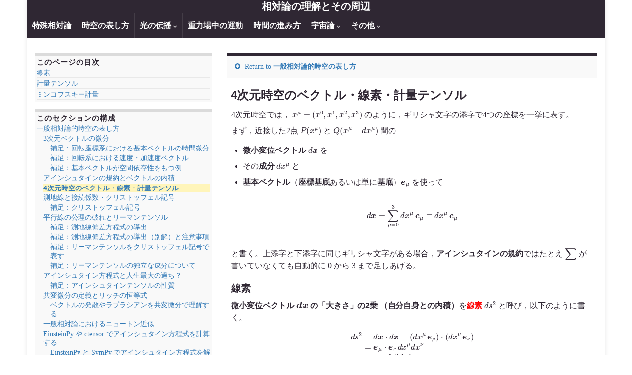

--- FILE ---
content_type: text/html; charset=UTF-8
request_url: https://home.hirosaki-u.ac.jp/relativity/%E4%B8%80%E8%88%AC%E7%9B%B8%E5%AF%BE%E8%AB%96%E7%9A%84%E6%99%82%E7%A9%BA%E3%81%AE%E8%A1%A8%E3%81%97%E6%96%B9/4%E6%AC%A1%E5%85%83%E6%99%82%E7%A9%BA%E3%81%AE%E3%83%99%E3%82%AF%E3%83%88%E3%83%AB%E3%83%BB%E7%B7%9A%E7%B4%A0%E3%83%BB%E8%A8%88%E9%87%8F%E3%83%86%E3%83%B3%E3%82%BD%E3%83%AB/
body_size: 17982
content:
<!DOCTYPE html><!--[if IE 7]><html class="ie ie7" dir="ltr" lang="ja" prefix="og: https://ogp.me/ns# og: http://ogp.me/ns#"> <![endif]--> <!--[if IE 8]><html class="ie ie8" dir="ltr" lang="ja" prefix="og: https://ogp.me/ns# og: http://ogp.me/ns#"> <![endif]--> <!--[if !(IE 7) & !(IE 8)]><!--><html dir="ltr" lang="ja" prefix="og: https://ogp.me/ns# og: http://ogp.me/ns#"> <!--<![endif]--><head><meta charset="UTF-8"><meta http-equiv="X-UA-Compatible" content="IE=edge"><meta name="viewport" content="width=device-width, initial-scale=1"><title>4次元時空のベクトル・線素・計量テンソル - 相対論の理解とその周辺</title><style>img:is([sizes="auto" i], [sizes^="auto," i]) { contain-intrinsic-size: 3000px 1500px }</style><meta name="description" content="4次元時空では， \(x^{\mu} = (x^0, x^1, x^2, x^3) \) のように，ギリシャ文" /><meta name="robots" content="max-image-preview:large" /><link rel="canonical" href="https://home.hirosaki-u.ac.jp/relativity/%e4%b8%80%e8%88%ac%e7%9b%b8%e5%af%be%e8%ab%96%e7%9a%84%e6%99%82%e7%a9%ba%e3%81%ae%e8%a1%a8%e3%81%97%e6%96%b9/4%e6%ac%a1%e5%85%83%e6%99%82%e7%a9%ba%e3%81%ae%e3%83%99%e3%82%af%e3%83%88%e3%83%ab%e3%83%bb%e7%b7%9a%e7%b4%a0%e3%83%bb%e8%a8%88%e9%87%8f%e3%83%86%e3%83%b3%e3%82%bd%e3%83%ab/" /><meta name="generator" content="All in One SEO (AIOSEO) 4.9.0" /><meta property="og:locale" content="ja_JP" /><meta property="og:site_name" content="相対論の理解とその周辺 -" /><meta property="og:type" content="article" /><meta property="og:title" content="4次元時空のベクトル・線素・計量テンソル - 相対論の理解とその周辺" /><meta property="og:description" content="4次元時空では， \(x^{\mu} = (x^0, x^1, x^2, x^3) \) のように，ギリシャ文" /><meta property="og:url" content="https://home.hirosaki-u.ac.jp/relativity/%e4%b8%80%e8%88%ac%e7%9b%b8%e5%af%be%e8%ab%96%e7%9a%84%e6%99%82%e7%a9%ba%e3%81%ae%e8%a1%a8%e3%81%97%e6%96%b9/4%e6%ac%a1%e5%85%83%e6%99%82%e7%a9%ba%e3%81%ae%e3%83%99%e3%82%af%e3%83%88%e3%83%ab%e3%83%bb%e7%b7%9a%e7%b4%a0%e3%83%bb%e8%a8%88%e9%87%8f%e3%83%86%e3%83%b3%e3%82%bd%e3%83%ab/" /><meta property="article:published_time" content="2022-01-05T07:24:18+00:00" /><meta property="article:modified_time" content="2022-01-23T03:14:52+00:00" /><meta name="twitter:card" content="summary" /><meta name="twitter:title" content="4次元時空のベクトル・線素・計量テンソル - 相対論の理解とその周辺" /><meta name="twitter:description" content="4次元時空では， \(x^{\mu} = (x^0, x^1, x^2, x^3) \) のように，ギリシャ文" /> <script type="application/ld+json" class="aioseo-schema">{"@context":"https:\/\/schema.org","@graph":[{"@type":"BreadcrumbList","@id":"https:\/\/home.hirosaki-u.ac.jp\/relativity\/%e4%b8%80%e8%88%ac%e7%9b%b8%e5%af%be%e8%ab%96%e7%9a%84%e6%99%82%e7%a9%ba%e3%81%ae%e8%a1%a8%e3%81%97%e6%96%b9\/4%e6%ac%a1%e5%85%83%e6%99%82%e7%a9%ba%e3%81%ae%e3%83%99%e3%82%af%e3%83%88%e3%83%ab%e3%83%bb%e7%b7%9a%e7%b4%a0%e3%83%bb%e8%a8%88%e9%87%8f%e3%83%86%e3%83%b3%e3%82%bd%e3%83%ab\/#breadcrumblist","itemListElement":[{"@type":"ListItem","@id":"https:\/\/home.hirosaki-u.ac.jp\/relativity#listItem","position":1,"name":"\u30db\u30fc\u30e0","item":"https:\/\/home.hirosaki-u.ac.jp\/relativity","nextItem":{"@type":"ListItem","@id":"https:\/\/home.hirosaki-u.ac.jp\/relativity\/%e4%b8%80%e8%88%ac%e7%9b%b8%e5%af%be%e8%ab%96%e7%9a%84%e6%99%82%e7%a9%ba%e3%81%ae%e8%a1%a8%e3%81%97%e6%96%b9\/#listItem","name":"\u4e00\u822c\u76f8\u5bfe\u8ad6\u7684\u6642\u7a7a\u306e\u8868\u3057\u65b9"}},{"@type":"ListItem","@id":"https:\/\/home.hirosaki-u.ac.jp\/relativity\/%e4%b8%80%e8%88%ac%e7%9b%b8%e5%af%be%e8%ab%96%e7%9a%84%e6%99%82%e7%a9%ba%e3%81%ae%e8%a1%a8%e3%81%97%e6%96%b9\/#listItem","position":2,"name":"\u4e00\u822c\u76f8\u5bfe\u8ad6\u7684\u6642\u7a7a\u306e\u8868\u3057\u65b9","item":"https:\/\/home.hirosaki-u.ac.jp\/relativity\/%e4%b8%80%e8%88%ac%e7%9b%b8%e5%af%be%e8%ab%96%e7%9a%84%e6%99%82%e7%a9%ba%e3%81%ae%e8%a1%a8%e3%81%97%e6%96%b9\/","nextItem":{"@type":"ListItem","@id":"https:\/\/home.hirosaki-u.ac.jp\/relativity\/%e4%b8%80%e8%88%ac%e7%9b%b8%e5%af%be%e8%ab%96%e7%9a%84%e6%99%82%e7%a9%ba%e3%81%ae%e8%a1%a8%e3%81%97%e6%96%b9\/4%e6%ac%a1%e5%85%83%e6%99%82%e7%a9%ba%e3%81%ae%e3%83%99%e3%82%af%e3%83%88%e3%83%ab%e3%83%bb%e7%b7%9a%e7%b4%a0%e3%83%bb%e8%a8%88%e9%87%8f%e3%83%86%e3%83%b3%e3%82%bd%e3%83%ab\/#listItem","name":"4\u6b21\u5143\u6642\u7a7a\u306e\u30d9\u30af\u30c8\u30eb\u30fb\u7dda\u7d20\u30fb\u8a08\u91cf\u30c6\u30f3\u30bd\u30eb"},"previousItem":{"@type":"ListItem","@id":"https:\/\/home.hirosaki-u.ac.jp\/relativity#listItem","name":"\u30db\u30fc\u30e0"}},{"@type":"ListItem","@id":"https:\/\/home.hirosaki-u.ac.jp\/relativity\/%e4%b8%80%e8%88%ac%e7%9b%b8%e5%af%be%e8%ab%96%e7%9a%84%e6%99%82%e7%a9%ba%e3%81%ae%e8%a1%a8%e3%81%97%e6%96%b9\/4%e6%ac%a1%e5%85%83%e6%99%82%e7%a9%ba%e3%81%ae%e3%83%99%e3%82%af%e3%83%88%e3%83%ab%e3%83%bb%e7%b7%9a%e7%b4%a0%e3%83%bb%e8%a8%88%e9%87%8f%e3%83%86%e3%83%b3%e3%82%bd%e3%83%ab\/#listItem","position":3,"name":"4\u6b21\u5143\u6642\u7a7a\u306e\u30d9\u30af\u30c8\u30eb\u30fb\u7dda\u7d20\u30fb\u8a08\u91cf\u30c6\u30f3\u30bd\u30eb","previousItem":{"@type":"ListItem","@id":"https:\/\/home.hirosaki-u.ac.jp\/relativity\/%e4%b8%80%e8%88%ac%e7%9b%b8%e5%af%be%e8%ab%96%e7%9a%84%e6%99%82%e7%a9%ba%e3%81%ae%e8%a1%a8%e3%81%97%e6%96%b9\/#listItem","name":"\u4e00\u822c\u76f8\u5bfe\u8ad6\u7684\u6642\u7a7a\u306e\u8868\u3057\u65b9"}}]},{"@type":"Organization","@id":"https:\/\/home.hirosaki-u.ac.jp\/relativity\/#organization","name":"Understanding Theory of Relativity","url":"https:\/\/home.hirosaki-u.ac.jp\/relativity\/"},{"@type":"WebPage","@id":"https:\/\/home.hirosaki-u.ac.jp\/relativity\/%e4%b8%80%e8%88%ac%e7%9b%b8%e5%af%be%e8%ab%96%e7%9a%84%e6%99%82%e7%a9%ba%e3%81%ae%e8%a1%a8%e3%81%97%e6%96%b9\/4%e6%ac%a1%e5%85%83%e6%99%82%e7%a9%ba%e3%81%ae%e3%83%99%e3%82%af%e3%83%88%e3%83%ab%e3%83%bb%e7%b7%9a%e7%b4%a0%e3%83%bb%e8%a8%88%e9%87%8f%e3%83%86%e3%83%b3%e3%82%bd%e3%83%ab\/#webpage","url":"https:\/\/home.hirosaki-u.ac.jp\/relativity\/%e4%b8%80%e8%88%ac%e7%9b%b8%e5%af%be%e8%ab%96%e7%9a%84%e6%99%82%e7%a9%ba%e3%81%ae%e8%a1%a8%e3%81%97%e6%96%b9\/4%e6%ac%a1%e5%85%83%e6%99%82%e7%a9%ba%e3%81%ae%e3%83%99%e3%82%af%e3%83%88%e3%83%ab%e3%83%bb%e7%b7%9a%e7%b4%a0%e3%83%bb%e8%a8%88%e9%87%8f%e3%83%86%e3%83%b3%e3%82%bd%e3%83%ab\/","name":"4\u6b21\u5143\u6642\u7a7a\u306e\u30d9\u30af\u30c8\u30eb\u30fb\u7dda\u7d20\u30fb\u8a08\u91cf\u30c6\u30f3\u30bd\u30eb - \u76f8\u5bfe\u8ad6\u306e\u7406\u89e3\u3068\u305d\u306e\u5468\u8fba","description":"4\u6b21\u5143\u6642\u7a7a\u3067\u306f\uff0c \\(x^{\\mu} = (x^0, x^1, x^2, x^3) \\) \u306e\u3088\u3046\u306b\uff0c\u30ae\u30ea\u30b7\u30e3\u6587","inLanguage":"ja","isPartOf":{"@id":"https:\/\/home.hirosaki-u.ac.jp\/relativity\/#website"},"breadcrumb":{"@id":"https:\/\/home.hirosaki-u.ac.jp\/relativity\/%e4%b8%80%e8%88%ac%e7%9b%b8%e5%af%be%e8%ab%96%e7%9a%84%e6%99%82%e7%a9%ba%e3%81%ae%e8%a1%a8%e3%81%97%e6%96%b9\/4%e6%ac%a1%e5%85%83%e6%99%82%e7%a9%ba%e3%81%ae%e3%83%99%e3%82%af%e3%83%88%e3%83%ab%e3%83%bb%e7%b7%9a%e7%b4%a0%e3%83%bb%e8%a8%88%e9%87%8f%e3%83%86%e3%83%b3%e3%82%bd%e3%83%ab\/#breadcrumblist"},"datePublished":"2022-01-05T16:24:18+09:00","dateModified":"2022-01-23T12:14:52+09:00"},{"@type":"WebSite","@id":"https:\/\/home.hirosaki-u.ac.jp\/relativity\/#website","url":"https:\/\/home.hirosaki-u.ac.jp\/relativity\/","name":"\u76f8\u5bfe\u8ad6\u306e\u7406\u89e3\u3068\u305d\u306e\u5468\u8fba","inLanguage":"ja","publisher":{"@id":"https:\/\/home.hirosaki-u.ac.jp\/relativity\/#organization"}}]}</script>  <script>MathJax = {
  tex: {
    inlineMath: [['$','$'],['\\(','\\)']], 
    processEscapes: true
  },
  options: {
    ignoreHtmlClass: 'tex2jax_ignore|editor-rich-text'
  }
};</script> <link rel='dns-prefetch' href='//cdn.jsdelivr.net' /><link rel="alternate" type="application/rss+xml" title="相対論の理解とその周辺 &raquo; フィード" href="https://home.hirosaki-u.ac.jp/relativity/feed/" /> <script type="text/javascript">window._wpemojiSettings = {"baseUrl":"https:\/\/s.w.org\/images\/core\/emoji\/16.0.1\/72x72\/","ext":".png","svgUrl":"https:\/\/s.w.org\/images\/core\/emoji\/16.0.1\/svg\/","svgExt":".svg","source":{"concatemoji":"https:\/\/home.hirosaki-u.ac.jp\/relativity\/wp-includes\/js\/wp-emoji-release.min.js"}};
/*! This file is auto-generated */
!function(s,n){var o,i,e;function c(e){try{var t={supportTests:e,timestamp:(new Date).valueOf()};sessionStorage.setItem(o,JSON.stringify(t))}catch(e){}}function p(e,t,n){e.clearRect(0,0,e.canvas.width,e.canvas.height),e.fillText(t,0,0);var t=new Uint32Array(e.getImageData(0,0,e.canvas.width,e.canvas.height).data),a=(e.clearRect(0,0,e.canvas.width,e.canvas.height),e.fillText(n,0,0),new Uint32Array(e.getImageData(0,0,e.canvas.width,e.canvas.height).data));return t.every(function(e,t){return e===a[t]})}function u(e,t){e.clearRect(0,0,e.canvas.width,e.canvas.height),e.fillText(t,0,0);for(var n=e.getImageData(16,16,1,1),a=0;a<n.data.length;a++)if(0!==n.data[a])return!1;return!0}function f(e,t,n,a){switch(t){case"flag":return n(e,"\ud83c\udff3\ufe0f\u200d\u26a7\ufe0f","\ud83c\udff3\ufe0f\u200b\u26a7\ufe0f")?!1:!n(e,"\ud83c\udde8\ud83c\uddf6","\ud83c\udde8\u200b\ud83c\uddf6")&&!n(e,"\ud83c\udff4\udb40\udc67\udb40\udc62\udb40\udc65\udb40\udc6e\udb40\udc67\udb40\udc7f","\ud83c\udff4\u200b\udb40\udc67\u200b\udb40\udc62\u200b\udb40\udc65\u200b\udb40\udc6e\u200b\udb40\udc67\u200b\udb40\udc7f");case"emoji":return!a(e,"\ud83e\udedf")}return!1}function g(e,t,n,a){var r="undefined"!=typeof WorkerGlobalScope&&self instanceof WorkerGlobalScope?new OffscreenCanvas(300,150):s.createElement("canvas"),o=r.getContext("2d",{willReadFrequently:!0}),i=(o.textBaseline="top",o.font="600 32px Arial",{});return e.forEach(function(e){i[e]=t(o,e,n,a)}),i}function t(e){var t=s.createElement("script");t.src=e,t.defer=!0,s.head.appendChild(t)}"undefined"!=typeof Promise&&(o="wpEmojiSettingsSupports",i=["flag","emoji"],n.supports={everything:!0,everythingExceptFlag:!0},e=new Promise(function(e){s.addEventListener("DOMContentLoaded",e,{once:!0})}),new Promise(function(t){var n=function(){try{var e=JSON.parse(sessionStorage.getItem(o));if("object"==typeof e&&"number"==typeof e.timestamp&&(new Date).valueOf()<e.timestamp+604800&&"object"==typeof e.supportTests)return e.supportTests}catch(e){}return null}();if(!n){if("undefined"!=typeof Worker&&"undefined"!=typeof OffscreenCanvas&&"undefined"!=typeof URL&&URL.createObjectURL&&"undefined"!=typeof Blob)try{var e="postMessage("+g.toString()+"("+[JSON.stringify(i),f.toString(),p.toString(),u.toString()].join(",")+"));",a=new Blob([e],{type:"text/javascript"}),r=new Worker(URL.createObjectURL(a),{name:"wpTestEmojiSupports"});return void(r.onmessage=function(e){c(n=e.data),r.terminate(),t(n)})}catch(e){}c(n=g(i,f,p,u))}t(n)}).then(function(e){for(var t in e)n.supports[t]=e[t],n.supports.everything=n.supports.everything&&n.supports[t],"flag"!==t&&(n.supports.everythingExceptFlag=n.supports.everythingExceptFlag&&n.supports[t]);n.supports.everythingExceptFlag=n.supports.everythingExceptFlag&&!n.supports.flag,n.DOMReady=!1,n.readyCallback=function(){n.DOMReady=!0}}).then(function(){return e}).then(function(){var e;n.supports.everything||(n.readyCallback(),(e=n.source||{}).concatemoji?t(e.concatemoji):e.wpemoji&&e.twemoji&&(t(e.twemoji),t(e.wpemoji)))}))}((window,document),window._wpemojiSettings);</script> <link rel='stylesheet' id='wp-quicklatex-format-css' href='https://home.hirosaki-u.ac.jp/relativity/wp-content/cache/autoptimize/76/css/autoptimize_single_b2781932ffe25a6a77b08cdec9822b36.css' type='text/css' media='all' /><style id='wp-emoji-styles-inline-css' type='text/css'>img.wp-smiley, img.emoji {
		display: inline !important;
		border: none !important;
		box-shadow: none !important;
		height: 1em !important;
		width: 1em !important;
		margin: 0 0.07em !important;
		vertical-align: -0.1em !important;
		background: none !important;
		padding: 0 !important;
	}</style><link rel='stylesheet' id='wp-block-library-css' href='https://home.hirosaki-u.ac.jp/relativity/wp-includes/css/dist/block-library/style.min.css' type='text/css' media='all' /><style id='classic-theme-styles-inline-css' type='text/css'>/*! This file is auto-generated */
.wp-block-button__link{color:#fff;background-color:#32373c;border-radius:9999px;box-shadow:none;text-decoration:none;padding:calc(.667em + 2px) calc(1.333em + 2px);font-size:1.125em}.wp-block-file__button{background:#32373c;color:#fff;text-decoration:none}</style><link rel='stylesheet' id='aioseo/css/src/vue/standalone/blocks/table-of-contents/global.scss-css' href='https://home.hirosaki-u.ac.jp/relativity/wp-content/cache/autoptimize/76/css/autoptimize_single_8aeaa129c1f80e6e5dbaa329351d1482.css' type='text/css' media='all' /><style id='global-styles-inline-css' type='text/css'>:root{--wp--preset--aspect-ratio--square: 1;--wp--preset--aspect-ratio--4-3: 4/3;--wp--preset--aspect-ratio--3-4: 3/4;--wp--preset--aspect-ratio--3-2: 3/2;--wp--preset--aspect-ratio--2-3: 2/3;--wp--preset--aspect-ratio--16-9: 16/9;--wp--preset--aspect-ratio--9-16: 9/16;--wp--preset--color--black: #000000;--wp--preset--color--cyan-bluish-gray: #abb8c3;--wp--preset--color--white: #ffffff;--wp--preset--color--pale-pink: #f78da7;--wp--preset--color--vivid-red: #cf2e2e;--wp--preset--color--luminous-vivid-orange: #ff6900;--wp--preset--color--luminous-vivid-amber: #fcb900;--wp--preset--color--light-green-cyan: #7bdcb5;--wp--preset--color--vivid-green-cyan: #00d084;--wp--preset--color--pale-cyan-blue: #8ed1fc;--wp--preset--color--vivid-cyan-blue: #0693e3;--wp--preset--color--vivid-purple: #9b51e0;--wp--preset--gradient--vivid-cyan-blue-to-vivid-purple: linear-gradient(135deg,rgba(6,147,227,1) 0%,rgb(155,81,224) 100%);--wp--preset--gradient--light-green-cyan-to-vivid-green-cyan: linear-gradient(135deg,rgb(122,220,180) 0%,rgb(0,208,130) 100%);--wp--preset--gradient--luminous-vivid-amber-to-luminous-vivid-orange: linear-gradient(135deg,rgba(252,185,0,1) 0%,rgba(255,105,0,1) 100%);--wp--preset--gradient--luminous-vivid-orange-to-vivid-red: linear-gradient(135deg,rgba(255,105,0,1) 0%,rgb(207,46,46) 100%);--wp--preset--gradient--very-light-gray-to-cyan-bluish-gray: linear-gradient(135deg,rgb(238,238,238) 0%,rgb(169,184,195) 100%);--wp--preset--gradient--cool-to-warm-spectrum: linear-gradient(135deg,rgb(74,234,220) 0%,rgb(151,120,209) 20%,rgb(207,42,186) 40%,rgb(238,44,130) 60%,rgb(251,105,98) 80%,rgb(254,248,76) 100%);--wp--preset--gradient--blush-light-purple: linear-gradient(135deg,rgb(255,206,236) 0%,rgb(152,150,240) 100%);--wp--preset--gradient--blush-bordeaux: linear-gradient(135deg,rgb(254,205,165) 0%,rgb(254,45,45) 50%,rgb(107,0,62) 100%);--wp--preset--gradient--luminous-dusk: linear-gradient(135deg,rgb(255,203,112) 0%,rgb(199,81,192) 50%,rgb(65,88,208) 100%);--wp--preset--gradient--pale-ocean: linear-gradient(135deg,rgb(255,245,203) 0%,rgb(182,227,212) 50%,rgb(51,167,181) 100%);--wp--preset--gradient--electric-grass: linear-gradient(135deg,rgb(202,248,128) 0%,rgb(113,206,126) 100%);--wp--preset--gradient--midnight: linear-gradient(135deg,rgb(2,3,129) 0%,rgb(40,116,252) 100%);--wp--preset--font-size--small: 14px;--wp--preset--font-size--medium: 20px;--wp--preset--font-size--large: 20px;--wp--preset--font-size--x-large: 42px;--wp--preset--font-size--tiny: 10px;--wp--preset--font-size--regular: 16px;--wp--preset--font-size--larger: 26px;--wp--preset--spacing--20: 0.44rem;--wp--preset--spacing--30: 0.67rem;--wp--preset--spacing--40: 1rem;--wp--preset--spacing--50: 1.5rem;--wp--preset--spacing--60: 2.25rem;--wp--preset--spacing--70: 3.38rem;--wp--preset--spacing--80: 5.06rem;--wp--preset--shadow--natural: 6px 6px 9px rgba(0, 0, 0, 0.2);--wp--preset--shadow--deep: 12px 12px 50px rgba(0, 0, 0, 0.4);--wp--preset--shadow--sharp: 6px 6px 0px rgba(0, 0, 0, 0.2);--wp--preset--shadow--outlined: 6px 6px 0px -3px rgba(255, 255, 255, 1), 6px 6px rgba(0, 0, 0, 1);--wp--preset--shadow--crisp: 6px 6px 0px rgba(0, 0, 0, 1);}:where(.is-layout-flex){gap: 0.5em;}:where(.is-layout-grid){gap: 0.5em;}body .is-layout-flex{display: flex;}.is-layout-flex{flex-wrap: wrap;align-items: center;}.is-layout-flex > :is(*, div){margin: 0;}body .is-layout-grid{display: grid;}.is-layout-grid > :is(*, div){margin: 0;}:where(.wp-block-columns.is-layout-flex){gap: 2em;}:where(.wp-block-columns.is-layout-grid){gap: 2em;}:where(.wp-block-post-template.is-layout-flex){gap: 1.25em;}:where(.wp-block-post-template.is-layout-grid){gap: 1.25em;}.has-black-color{color: var(--wp--preset--color--black) !important;}.has-cyan-bluish-gray-color{color: var(--wp--preset--color--cyan-bluish-gray) !important;}.has-white-color{color: var(--wp--preset--color--white) !important;}.has-pale-pink-color{color: var(--wp--preset--color--pale-pink) !important;}.has-vivid-red-color{color: var(--wp--preset--color--vivid-red) !important;}.has-luminous-vivid-orange-color{color: var(--wp--preset--color--luminous-vivid-orange) !important;}.has-luminous-vivid-amber-color{color: var(--wp--preset--color--luminous-vivid-amber) !important;}.has-light-green-cyan-color{color: var(--wp--preset--color--light-green-cyan) !important;}.has-vivid-green-cyan-color{color: var(--wp--preset--color--vivid-green-cyan) !important;}.has-pale-cyan-blue-color{color: var(--wp--preset--color--pale-cyan-blue) !important;}.has-vivid-cyan-blue-color{color: var(--wp--preset--color--vivid-cyan-blue) !important;}.has-vivid-purple-color{color: var(--wp--preset--color--vivid-purple) !important;}.has-black-background-color{background-color: var(--wp--preset--color--black) !important;}.has-cyan-bluish-gray-background-color{background-color: var(--wp--preset--color--cyan-bluish-gray) !important;}.has-white-background-color{background-color: var(--wp--preset--color--white) !important;}.has-pale-pink-background-color{background-color: var(--wp--preset--color--pale-pink) !important;}.has-vivid-red-background-color{background-color: var(--wp--preset--color--vivid-red) !important;}.has-luminous-vivid-orange-background-color{background-color: var(--wp--preset--color--luminous-vivid-orange) !important;}.has-luminous-vivid-amber-background-color{background-color: var(--wp--preset--color--luminous-vivid-amber) !important;}.has-light-green-cyan-background-color{background-color: var(--wp--preset--color--light-green-cyan) !important;}.has-vivid-green-cyan-background-color{background-color: var(--wp--preset--color--vivid-green-cyan) !important;}.has-pale-cyan-blue-background-color{background-color: var(--wp--preset--color--pale-cyan-blue) !important;}.has-vivid-cyan-blue-background-color{background-color: var(--wp--preset--color--vivid-cyan-blue) !important;}.has-vivid-purple-background-color{background-color: var(--wp--preset--color--vivid-purple) !important;}.has-black-border-color{border-color: var(--wp--preset--color--black) !important;}.has-cyan-bluish-gray-border-color{border-color: var(--wp--preset--color--cyan-bluish-gray) !important;}.has-white-border-color{border-color: var(--wp--preset--color--white) !important;}.has-pale-pink-border-color{border-color: var(--wp--preset--color--pale-pink) !important;}.has-vivid-red-border-color{border-color: var(--wp--preset--color--vivid-red) !important;}.has-luminous-vivid-orange-border-color{border-color: var(--wp--preset--color--luminous-vivid-orange) !important;}.has-luminous-vivid-amber-border-color{border-color: var(--wp--preset--color--luminous-vivid-amber) !important;}.has-light-green-cyan-border-color{border-color: var(--wp--preset--color--light-green-cyan) !important;}.has-vivid-green-cyan-border-color{border-color: var(--wp--preset--color--vivid-green-cyan) !important;}.has-pale-cyan-blue-border-color{border-color: var(--wp--preset--color--pale-cyan-blue) !important;}.has-vivid-cyan-blue-border-color{border-color: var(--wp--preset--color--vivid-cyan-blue) !important;}.has-vivid-purple-border-color{border-color: var(--wp--preset--color--vivid-purple) !important;}.has-vivid-cyan-blue-to-vivid-purple-gradient-background{background: var(--wp--preset--gradient--vivid-cyan-blue-to-vivid-purple) !important;}.has-light-green-cyan-to-vivid-green-cyan-gradient-background{background: var(--wp--preset--gradient--light-green-cyan-to-vivid-green-cyan) !important;}.has-luminous-vivid-amber-to-luminous-vivid-orange-gradient-background{background: var(--wp--preset--gradient--luminous-vivid-amber-to-luminous-vivid-orange) !important;}.has-luminous-vivid-orange-to-vivid-red-gradient-background{background: var(--wp--preset--gradient--luminous-vivid-orange-to-vivid-red) !important;}.has-very-light-gray-to-cyan-bluish-gray-gradient-background{background: var(--wp--preset--gradient--very-light-gray-to-cyan-bluish-gray) !important;}.has-cool-to-warm-spectrum-gradient-background{background: var(--wp--preset--gradient--cool-to-warm-spectrum) !important;}.has-blush-light-purple-gradient-background{background: var(--wp--preset--gradient--blush-light-purple) !important;}.has-blush-bordeaux-gradient-background{background: var(--wp--preset--gradient--blush-bordeaux) !important;}.has-luminous-dusk-gradient-background{background: var(--wp--preset--gradient--luminous-dusk) !important;}.has-pale-ocean-gradient-background{background: var(--wp--preset--gradient--pale-ocean) !important;}.has-electric-grass-gradient-background{background: var(--wp--preset--gradient--electric-grass) !important;}.has-midnight-gradient-background{background: var(--wp--preset--gradient--midnight) !important;}.has-small-font-size{font-size: var(--wp--preset--font-size--small) !important;}.has-medium-font-size{font-size: var(--wp--preset--font-size--medium) !important;}.has-large-font-size{font-size: var(--wp--preset--font-size--large) !important;}.has-x-large-font-size{font-size: var(--wp--preset--font-size--x-large) !important;}
:where(.wp-block-post-template.is-layout-flex){gap: 1.25em;}:where(.wp-block-post-template.is-layout-grid){gap: 1.25em;}
:where(.wp-block-columns.is-layout-flex){gap: 2em;}:where(.wp-block-columns.is-layout-grid){gap: 2em;}
:root :where(.wp-block-pullquote){font-size: 1.5em;line-height: 1.6;}</style><link rel='stylesheet' id='toc-screen-css' href='https://home.hirosaki-u.ac.jp/relativity/wp-content/plugins/table-of-contents-plus/screen.min.css' type='text/css' media='all' /><link rel='stylesheet' id='whats-new-style-css' href='https://home.hirosaki-u.ac.jp/relativity/wp-content/cache/autoptimize/76/css/autoptimize_single_c2bb7d0452102915fcd20bd2fe54f24b.css' type='text/css' media='all' /><link rel='stylesheet' id='bootstrap-css' href='https://home.hirosaki-u.ac.jp/relativity/wp-content/themes/graphene/bootstrap/css/bootstrap.min.css' type='text/css' media='all' /><link rel='stylesheet' id='font-awesome-css' href='https://home.hirosaki-u.ac.jp/relativity/wp-content/themes/graphene/fonts/font-awesome/css/font-awesome.min.css' type='text/css' media='all' /><link rel='stylesheet' id='parent-style-css' href='https://home.hirosaki-u.ac.jp/relativity/wp-content/cache/autoptimize/76/css/autoptimize_single_fc2ab4f9e0f90e7f3f924d37686a7318.css' type='text/css' media='all' /><link rel='stylesheet' id='child-style-css' href='https://home.hirosaki-u.ac.jp/relativity/wp-content/cache/autoptimize/76/css/autoptimize_single_8e6f30bc40d7b800be63b13f423018d5.css' type='text/css' media='all' /> <script type="text/javascript" src="https://home.hirosaki-u.ac.jp/relativity/wp-includes/js/jquery/jquery.min.js" id="jquery-core-js"></script> <script type="text/javascript" src="https://home.hirosaki-u.ac.jp/relativity/wp-includes/js/jquery/jquery-migrate.min.js" id="jquery-migrate-js"></script> <script defer type="text/javascript" src="https://home.hirosaki-u.ac.jp/relativity/wp-content/themes/graphene/bootstrap/js/bootstrap.min.js" id="bootstrap-js"></script> <script defer type="text/javascript" src="https://home.hirosaki-u.ac.jp/relativity/wp-content/themes/graphene/js/bootstrap-hover-dropdown/bootstrap-hover-dropdown.min.js" id="bootstrap-hover-dropdown-js"></script> <script defer type="text/javascript" src="https://home.hirosaki-u.ac.jp/relativity/wp-content/themes/graphene/js/bootstrap-submenu/bootstrap-submenu.min.js" id="bootstrap-submenu-js"></script> <script defer type="text/javascript" src="https://home.hirosaki-u.ac.jp/relativity/wp-content/themes/graphene/js/jquery.infinitescroll.min.js" id="infinite-scroll-js"></script> <script type="text/javascript" id="graphene-js-extra">var grapheneJS = {"siteurl":"https:\/\/home.hirosaki-u.ac.jp\/relativity","ajaxurl":"https:\/\/home.hirosaki-u.ac.jp\/relativity\/wp-admin\/admin-ajax.php","templateUrl":"https:\/\/home.hirosaki-u.ac.jp\/relativity\/wp-content\/themes\/graphene","isSingular":"1","enableStickyMenu":"","shouldShowComments":"","commentsOrder":"newest","sliderDisable":"1","sliderInterval":"7000","infScrollBtnLbl":"Load more","infScrollOn":"1","infScrollCommentsOn":"","totalPosts":"1","postsPerPage":"10","isPageNavi":"","infScrollMsgText":"Fetching window.grapheneInfScrollItemsPerPage of window.grapheneInfScrollItemsLeft items left ...","infScrollMsgTextPlural":"Fetching window.grapheneInfScrollItemsPerPage of window.grapheneInfScrollItemsLeft items left ...","infScrollFinishedText":"All loaded!","commentsPerPage":"50","totalComments":"0","infScrollCommentsMsg":"Fetching window.grapheneInfScrollCommentsPerPage of window.grapheneInfScrollCommentsLeft comments left ...","infScrollCommentsMsgPlural":"Fetching window.grapheneInfScrollCommentsPerPage of window.grapheneInfScrollCommentsLeft comments left ...","infScrollCommentsFinishedMsg":"All comments loaded!","disableLiveSearch":"1","txtNoResult":"No result found.","isMasonry":""};</script> <script defer type="text/javascript" src="https://home.hirosaki-u.ac.jp/relativity/wp-content/cache/autoptimize/76/js/autoptimize_single_807e7a22ab1aa842655526f9f7c6040f.js" id="graphene-js"></script> <script type="text/javascript" src="https://home.hirosaki-u.ac.jp/relativity/wp-content/cache/autoptimize/76/js/autoptimize_single_fcff4d2d6a9768745104b42fb9fb756f.js" id="wp-quicklatex-frontend-js"></script> <link rel="https://api.w.org/" href="https://home.hirosaki-u.ac.jp/relativity/wp-json/" /><link rel="alternate" title="JSON" type="application/json" href="https://home.hirosaki-u.ac.jp/relativity/wp-json/wp/v2/pages/248" /><link rel="EditURI" type="application/rsd+xml" title="RSD" href="https://home.hirosaki-u.ac.jp/relativity/xmlrpc.php?rsd" /><meta name="generator" content="WordPress 6.8.3" /><link rel='shortlink' href='https://home.hirosaki-u.ac.jp/relativity/?p=248' /><link rel="alternate" title="oEmbed (JSON)" type="application/json+oembed" href="https://home.hirosaki-u.ac.jp/relativity/wp-json/oembed/1.0/embed?url=https%3A%2F%2Fhome.hirosaki-u.ac.jp%2Frelativity%2F%25e4%25b8%2580%25e8%2588%25ac%25e7%259b%25b8%25e5%25af%25be%25e8%25ab%2596%25e7%259a%2584%25e6%2599%2582%25e7%25a9%25ba%25e3%2581%25ae%25e8%25a1%25a8%25e3%2581%2597%25e6%2596%25b9%2F4%25e6%25ac%25a1%25e5%2585%2583%25e6%2599%2582%25e7%25a9%25ba%25e3%2581%25ae%25e3%2583%2599%25e3%2582%25af%25e3%2583%2588%25e3%2583%25ab%25e3%2583%25bb%25e7%25b7%259a%25e7%25b4%25a0%25e3%2583%25bb%25e8%25a8%2588%25e9%2587%258f%25e3%2583%2586%25e3%2583%25b3%25e3%2582%25bd%25e3%2583%25ab%2F" /><link rel="alternate" title="oEmbed (XML)" type="text/xml+oembed" href="https://home.hirosaki-u.ac.jp/relativity/wp-json/oembed/1.0/embed?url=https%3A%2F%2Fhome.hirosaki-u.ac.jp%2Frelativity%2F%25e4%25b8%2580%25e8%2588%25ac%25e7%259b%25b8%25e5%25af%25be%25e8%25ab%2596%25e7%259a%2584%25e6%2599%2582%25e7%25a9%25ba%25e3%2581%25ae%25e8%25a1%25a8%25e3%2581%2597%25e6%2596%25b9%2F4%25e6%25ac%25a1%25e5%2585%2583%25e6%2599%2582%25e7%25a9%25ba%25e3%2581%25ae%25e3%2583%2599%25e3%2582%25af%25e3%2583%2588%25e3%2583%25ab%25e3%2583%25bb%25e7%25b7%259a%25e7%25b4%25a0%25e3%2583%25bb%25e8%25a8%2588%25e9%2587%258f%25e3%2583%2586%25e3%2583%25b3%25e3%2582%25bd%25e3%2583%25ab%2F&#038;format=xml" /> <script>WebFontConfig = {
		      google: { 
		      	families: ["Lato:400,400i,700,700i&display=swap"]		      }
		   };

		   (function(d) {
		      var wf = d.createElement('script'), s = d.scripts[0];
		      wf.src = 'https://ajax.googleapis.com/ajax/libs/webfont/1.6.26/webfont.js';
		      wf.async = true;
		      s.parentNode.insertBefore(wf, s);
		   })(document);</script> <style type="text/css">.top-bar{background-color:#2f2733} .top-bar .searchform .btn-default, .top-bar #top_search .searchform .btn-default{color:#2f2733}body, blockquote p {color: #2f2733}.post-title, .post-title a, .post-title a:hover, .post-title a:visited {color: #2f2733}a, .post .date .day, .pagination>li>a, .pagination>li>a:hover, .pagination>li>span, #comments > h4.current a, #comments > h4.current a .fa, .post-nav-top p, .post-nav-top a, .autocomplete-suggestions strong {color: #337ab7}a:focus, a:hover, .post-nav-top a:hover {color: #0000ff}.btn, .btn:focus, .btn:hover, .btn a, .Button, .colour-preview .button, input[type="submit"], button[type="submit"], #commentform #submit, .wpsc_buy_button, #back-to-top, .wp-block-button .wp-block-button__link:not(.has-background) {background: #2f2733; color: #ffffff} .wp-block-button.is-style-outline .wp-block-button__link {background:transparent; border-color: #2f2733}.btn.btn-outline, .btn.btn-outline:hover {color: #2f2733;border-color: #2f2733}.label-primary, .pagination>.active>a, .pagination>.active>a:focus, .pagination>.active>a:hover, .pagination>.active>span, .pagination>.active>span:focus, .pagination>.active>span:hover, .list-group-item.parent, .list-group-item.parent:focus, .list-group-item.parent:hover {background: #2f2733; border-color: #2f2733; color: #ffffff}.post-nav-top, .archive-title, .page-title, .term-desc, .breadcrumb {background-color: #f9f9f9; border-color: #2f2733}.archive-title span {color: #2f2733}#footer, .graphene-footer{background-color:#2f2733;color:#bcb4c1}.entry-content, .sidebar, .comment-entry{ color:#2f2733; }.carousel, .carousel .item{height:400px}@media (max-width: 991px) {.carousel, .carousel .item{height:250px}}.post-title, .post-title a, .post-title a:hover, .post-title a:visited{ color: #2f2733 }</style> <script type="application/ld+json">{"@context":"http:\/\/schema.org","@type":"WebPage","mainEntityOfPage":"https:\/\/home.hirosaki-u.ac.jp\/relativity\/%e4%b8%80%e8%88%ac%e7%9b%b8%e5%af%be%e8%ab%96%e7%9a%84%e6%99%82%e7%a9%ba%e3%81%ae%e8%a1%a8%e3%81%97%e6%96%b9\/4%e6%ac%a1%e5%85%83%e6%99%82%e7%a9%ba%e3%81%ae%e3%83%99%e3%82%af%e3%83%88%e3%83%ab%e3%83%bb%e7%b7%9a%e7%b4%a0%e3%83%bb%e8%a8%88%e9%87%8f%e3%83%86%e3%83%b3%e3%82%bd%e3%83%ab\/","publisher":{"@type":"Organization","name":"\u76f8\u5bfe\u8ad6\u306e\u7406\u89e3\u3068\u305d\u306e\u5468\u8fba","logo":{"@type":"ImageObject","url":"https:\/\/home.hirosaki-u.ac.jp\/relativity\/wp-content\/uploads\/sites\/76\/cropped-relativity-icon2-32x32.png","height":32,"width":32}},"headline":"4\u6b21\u5143\u6642\u7a7a\u306e\u30d9\u30af\u30c8\u30eb\u30fb\u7dda\u7d20\u30fb\u8a08\u91cf\u30c6\u30f3\u30bd\u30eb","datePublished":"2022-01-05T16:24:18+00:00","dateModified":"2022-01-23T12:14:52+00:00","description":"4\u6b21\u5143\u6642\u7a7a\u3067\u306f\uff0c \\(x^{\\mu} = (x^0, x^1, x^2, x^3) \\) \u306e\u3088\u3046\u306b\uff0c\u30ae\u30ea\u30b7\u30e3\u6587 ...","author":{"@type":"Person","name":"kasai0"}}</script> <meta property="og:type" content="article" /><meta property="og:title" content="4次元時空のベクトル・線素・計量テンソル" /><meta property="og:url" content="https://home.hirosaki-u.ac.jp/relativity/%e4%b8%80%e8%88%ac%e7%9b%b8%e5%af%be%e8%ab%96%e7%9a%84%e6%99%82%e7%a9%ba%e3%81%ae%e8%a1%a8%e3%81%97%e6%96%b9/4%e6%ac%a1%e5%85%83%e6%99%82%e7%a9%ba%e3%81%ae%e3%83%99%e3%82%af%e3%83%88%e3%83%ab%e3%83%bb%e7%b7%9a%e7%b4%a0%e3%83%bb%e8%a8%88%e9%87%8f%e3%83%86%e3%83%b3%e3%82%bd%e3%83%ab/" /><meta property="og:site_name" content="相対論の理解とその周辺" /><meta property="og:description" content="4次元時空では， \(x^{\mu} = (x^0, x^1, x^2, x^3) \) のように，ギリシャ文 ..." /><meta property="og:updated_time" content="2022-01-23T12:14:52+00:00" /><meta property="article:modified_time" content="2022-01-23T12:14:52+00:00" /><meta property="article:published_time" content="2022-01-05T16:24:18+00:00" /><link rel="icon" href="https://home.hirosaki-u.ac.jp/relativity/wp-content/uploads/sites/76/cropped-relativity-icon2-32x32.png" sizes="32x32" /><link rel="icon" href="https://home.hirosaki-u.ac.jp/relativity/wp-content/uploads/sites/76/cropped-relativity-icon2-192x192.png" sizes="192x192" /><link rel="apple-touch-icon" href="https://home.hirosaki-u.ac.jp/relativity/wp-content/uploads/sites/76/cropped-relativity-icon2-180x180.png" /><meta name="msapplication-TileImage" content="https://home.hirosaki-u.ac.jp/relativity/wp-content/uploads/sites/76/cropped-relativity-icon2-270x270.png" /><style type="text/css" id="wp-custom-css">label.wp-block-search__label{font-size:14px;font-family:sans-serif;}
ul.post-meta.entry-meta.clearfix{margin-left:0.6em;}
.widget-area select{padding: 2px; font-size: 14px;}
.child-page .entry-content li{font-size: 16px;}
code{padding: 0 3px;}
h3 code{font-size: 20px !important;}
ul.toc_widget_list.no_bullets li {
  line-height: 1.1 !important; 
	padding: 2px 0 2px 0 !important;
}
div.text_cell_render.border-box-sizing.rendered_html p, div.text_cell_render.border-box-sizing.rendered_html code, div.text_cell_render.border-box-sizing.rendered_html pre, div.text_cell_render.border-box-sizing.rendered_html li{
	font-size: 15px;
}
div.output_latex.output_subarea{padding: 0.1em; font-size: 15px;}
div.output_area p, div.output_area pre, div.output_area li, div.output_area code{font-size: 15px;}
div.input_area p, div.input_area pre, div.input_area li, div.input_area code{font-size: 15px;}
div.entry-content.clearfix{padding-top: 0;}
.navbar .nav>li>a{padding: 15px 10px;}
.navbar-collapse.collapse.in{padding: 15px 20px; }
.navbar #top_search{margin-right: -10px;} 
li.page_item{font-family: serif;}
li.page_item.current_page_item {
	background-color: /* #fcf8e3 */ #FFF5BA;
	font-family: sans-serif;
 	font-weight: bold; 
}
div.pdfemb-toolbar div{font-size: 10px!important;}
.child-sidebar-menu, .grandchild-sidebar-menu{font-weight: normal;
background: #f9f9f9;}
.header_title{margin: 0; font-size: 20px; font-weight: bold; 
	letter-spacing:0; font-family: sans-serif;}
.header_desc{margin-top:0; font-size: 14px;}
h1, h2, h3, h4, h5, h6{color: #2f2733;}
a:hover{
color: blue; text-decoration:underline;}
a{color: #337ab7;} 
.post-title a{color: #337ab7!important;}
.post-title a:hover{color: blue!important; text-decoration:underline!important;}
mark, .mark{background-color: yellow;}
input#s.form-control{width: 20ex;}
span.searchresult-highlight {
background:#FFFF00;
}
#footer, .graphene-footer{color: #fff;}
#footer a:hover{text-decoration: underline;}
.widget-area ul ul{
  margin-left: 0em; padding-left: 1em;
}
.widget-area .sidebar-wrap {
  padding: 4px 4px;
}
.widget-area ul li{margin: 2px 0 0px 0;
  line-height: 1.3 !important; 
	padding: 0 !important;
}

.widget-area h3 {padding: 0;
  margin: 0 0 3px 0;
}
ul.wp-block-latest-posts.wp-block-latest-posts__list li{
	  line-height: 1.3 !important; 
	padding: 3px 0 3px 0 !important;
}
.sidebar p{margin: 0 0 2px 0; font-family: sans-serif; font-size: 15px;}
.sidebar .widget-title {font-size: 15px;}
.widget-area .widget-title{margin: 0;}
/* Jupyter Notebook を nbconvert してコピペするときのスタイル */
span.ansi-cyan-fg {
  color: #60C6C8;
}
span.ansi-green-fg {
  color: #00A250;
}
span.ansi-red-fg {
  color: #E75C58;
}
div.output_stderr {
  background: #fdd;
}
  .highlight .hll { background-color: #ffffcc }
.highlight  { background: #f8f8f8; }
.highlight .c { color: #408080; font-style: italic } /* Comment */
.highlight .err { /*border: 1px solid #FF0000 */ } /* Error */
.highlight .k { color: #008000; font-weight: bold } /* Keyword */
.highlight .o { color: #666666 } /* Operator */
.highlight .ch { color: #408080; font-style: italic } /* Comment.Hashbang */
.highlight .cm { color: #408080; font-style: italic } /* Comment.Multiline */
.highlight .cp { color: #BC7A00 } /* Comment.Preproc */
.highlight .cpf { color: #408080; font-style: italic } /* Comment.PreprocFile */
.highlight .c1 { color: #408080; font-style: italic } /* Comment.Single */
.highlight .cs { color: #408080; font-style: italic } /* Comment.Special */
.highlight .gd { color: #A00000 } /* Generic.Deleted */
.highlight .ge { font-style: italic } /* Generic.Emph */
.highlight .gr { color: #FF0000 } /* Generic.Error */
.highlight .gh { color: #000080; font-weight: bold } /* Generic.Heading */
.highlight .gi { color: #00A000 } /* Generic.Inserted */
.highlight .go { color: #888888 } /* Generic.Output */
.highlight .gp { color: #000080; font-weight: bold } /* Generic.Prompt */
.highlight .gs { font-weight: bold } /* Generic.Strong */
.highlight .gu { color: #800080; font-weight: bold } /* Generic.Subheading */
.highlight .gt { color: #0044DD } /* Generic.Traceback */
.highlight .kc { color: #008000; font-weight: bold } /* Keyword.Constant */
.highlight .kd { color: #008000; font-weight: bold } /* Keyword.Declaration */
.highlight .kn { color: #008000; font-weight: bold } /* Keyword.Namespace */
.highlight .kp { color: #008000 } /* Keyword.Pseudo */
.highlight .kr { color: #008000; font-weight: bold } /* Keyword.Reserved */
.highlight .kt { color: #B00040 } /* Keyword.Type */
.highlight .m { color: #666666 } /* Literal.Number */
.highlight .s { color: #BA2121 } /* Literal.String */
.highlight .na { color: #7D9029 } /* Name.Attribute */
.highlight .nb { color: #008000 } /* Name.Builtin */
.highlight .nc { color: #0000FF; font-weight: bold } /* Name.Class */
.highlight .no { color: #880000 } /* Name.Constant */
.highlight .nd { color: #AA22FF } /* Name.Decorator */
.highlight .ni { color: #999999; font-weight: bold } /* Name.Entity */
.highlight .ne { color: #D2413A; font-weight: bold } /* Name.Exception */
.highlight .nf { color: #0000FF } /* Name.Function */
.highlight .nl { color: #A0A000 } /* Name.Label */
.highlight .nn { color: #0000FF; font-weight: bold } /* Name.Namespace */
.highlight .nt { color: #008000; font-weight: bold } /* Name.Tag */
.highlight .nv { color: #19177C } /* Name.Variable */
.highlight .ow { color: #AA22FF; font-weight: bold } /* Operator.Word */
.highlight .w { color: #bbbbbb } /* Text.Whitespace */
.highlight .mb { color: #666666 } /* Literal.Number.Bin */
.highlight .mf { color: #666666 } /* Literal.Number.Float */
.highlight .mh { color: #666666 } /* Literal.Number.Hex */
.highlight .mi { color: #666666 } /* Literal.Number.Integer */
.highlight .mo { color: #666666 } /* Literal.Number.Oct */
.highlight .sa { color: #BA2121 } /* Literal.String.Affix */
.highlight .sb { color: #BA2121 } /* Literal.String.Backtick */
.highlight .sc { color: #BA2121 } /* Literal.String.Char */
.highlight .dl { color: #BA2121 } /* Literal.String.Delimiter */
.highlight .sd { color: #BA2121; font-style: italic } /* Literal.String.Doc */
.highlight .s2 { color: #BA2121 } /* Literal.String.Double */
.highlight .se { color: #BB6622; font-weight: bold } /* Literal.String.Escape */
.highlight .sh { color: #BA2121 } /* Literal.String.Heredoc */
.highlight .si { color: #BB6688; font-weight: bold } /* Literal.String.Interpol */
.highlight .sx { color: #008000 } /* Literal.String.Other */
.highlight .sr { color: #BB6688 } /* Literal.String.Regex */
.highlight .s1 { color: #BA2121 } /* Literal.String.Single */
.highlight .ss { color: #19177C } /* Literal.String.Symbol */
.highlight .bp { color: #008000 } /* Name.Builtin.Pseudo */
.highlight .fm { color: #0000FF } /* Name.Function.Magic */
.highlight .vc { color: #19177C } /* Name.Variable.Class */
.highlight .vg { color: #19177C } /* Name.Variable.Global */
.highlight .vi { color: #19177C } /* Name.Variable.Instance */
.highlight .vm { color: #19177C } /* Name.Variable.Magic */
.highlight .il { color: #666666 } /* Literal.Number.Integer.Long */

.prompt {font-size: 12px;
  /* This needs to be wide enough for 3 digit prompt numbers: In[100]: */
  min-width: 9ex;
  /* This padding is tuned to match the padding on the CodeMirror editor. */
  padding: 0.4em 0.1em;
  margin: 0px;
  font-family: monospace;
  text-align: right;
  /* This has to match that of the the CodeMirror class line-height below */
  line-height: 1.21429em;
  /* Don't highlight prompt number selection */
  -webkit-touch-callout: none;
  -webkit-user-select: none;
  -khtml-user-select: none;
  -moz-user-select: none;
  -ms-user-select: none;
  user-select: none;
  /* Use default cursor */
  cursor: default;
}

div.input {
  page-break-inside: avoid;
  /* Old browsers */
  display: -webkit-box;
  -webkit-box-orient: horizontal;
  -webkit-box-align: stretch;
  display: -moz-box;
  -moz-box-orient: horizontal;
  -moz-box-align: stretch;
  display: box;
  box-orient: horizontal;
  box-align: stretch;
  /* Modern browsers */
  display: flex;
  flex-direction: row;
  align-items: stretch;
}
div.inner_cell {
  min-width: 0;
  /* Old browsers */
  display: -webkit-box;
  -webkit-box-orient: vertical;
  -webkit-box-align: stretch;
  display: -moz-box;
  -moz-box-orient: vertical;
  -moz-box-align: stretch;
  display: box;
  box-orient: vertical;
  box-align: stretch;
  /* Modern browsers */
  display: flex;
  flex-direction: column;
  align-items: stretch;
  /* Old browsers */
  -webkit-box-flex: 1;
  -moz-box-flex: 1;
  box-flex: 1;
  /* Modern browsers */
  flex: 1;
}
div.cell {
  /* Old browsers */
  display: -webkit-box;
  -webkit-box-orient: vertical;
  -webkit-box-align: stretch;
  display: -moz-box;
  -moz-box-orient: vertical;
  -moz-box-align: stretch;
  display: box;
  box-orient: vertical;
  box-align: stretch;
  /* Modern browsers */
  display: flex;
  flex-direction: column;
  align-items: stretch;
  border-radius: 2px;
  box-sizing: border-box;
  -moz-box-sizing: border-box;
  -webkit-box-sizing: border-box;
  border-width: 1px;
  border-style: solid;
  border-color: transparent;
  width: 100%;
  padding: 5px;
  /* This acts as a spacer between cells, that is outside the border */
  margin: 0px;
  outline: none;
  position: relative;
  overflow: visible;
}
div.input_prompt {
  color: #303F9F;
  border-top: 1px solid transparent;
}
div.output_prompt {
  color: #D84315;
}
div.output_wrapper {
  /* this position must be relative to enable descendents to be absolute within it */
  position: relative;
  /* Old browsers */
  display: -webkit-box;
  -webkit-box-orient: vertical;
  -webkit-box-align: stretch;
  display: -moz-box;
  -moz-box-orient: vertical;
  -moz-box-align: stretch;
  display: box;
  box-orient: vertical;
  box-align: stretch;
  /* Modern browsers */
  display: flex;
  flex-direction: column;
  align-items: stretch;
  z-index: 1;
}
div.output_area {
  padding: 0px;
  page-break-inside: avoid;
  /* Old browsers */
  display: -webkit-box;
  -webkit-box-orient: horizontal;
  -webkit-box-align: stretch;
  display: -moz-box;
  -moz-box-orient: horizontal;
  -moz-box-align: stretch;
  display: box;
  box-orient: horizontal;
  box-align: stretch;
  /* Modern browsers */
  display: flex;
  flex-direction: row;
  align-items: stretch;
}
.output {
  /* Old browsers */
  display: -webkit-box;
  -webkit-box-orient: vertical;
  -webkit-box-align: stretch;
  display: -moz-box;
  -moz-box-orient: vertical;
  -moz-box-align: stretch;
  display: box;
  box-orient: vertical;
  box-align: stretch;
  /* Modern browsers */
  display: flex;
  flex-direction: column;
  align-items: stretch;
}

div.text_cell {
  /* Old browsers */
  display: -webkit-box;
  -webkit-box-orient: horizontal;
  -webkit-box-align: stretch;
  display: -moz-box;
  -moz-box-orient: horizontal;
  -moz-box-align: stretch;
  display: box;
  box-orient: horizontal;
  box-align: stretch;
  /* Modern browsers */
  display: flex;
  flex-direction: row;
  align-items: stretch;
}
div.input_area {
/*  border: 1px solid #cfcfcf; */
  border-radius: 2px;
  background: #f7f7f7;
  line-height: 1.21429em;
}
div.output_subarea {
  overflow-x: auto;
  padding: 0.2em;
  /* Old browsers */
  -webkit-box-flex: 1;
  -moz-box-flex: 1;
  box-flex: 1;
  /* Modern browsers */
  flex: 1;
  max-width: calc(100% - 10ex);
} 
div.output_area pre {
  margin: 0;
  padding: 1px 0 1px 0;
  border: 0;
  vertical-align: baseline;
  color: #2f2733;
  background-color: transparent;
  border-radius: 0;
}
code{background-color: #eff0f1;color: #2f2733;}
@media print{
    /* 印刷時にのみ適用されるスタイルを記述 */
    p {
         /* break-inside: avoid; */
    } 
	img{width: 65%; 
	break-inside: avoid;}
}</style></head><body class="wp-singular page-template-default page page-id-248 page-child parent-pageid-67 wp-embed-responsive wp-theme-graphene wp-child-theme-graphene-child layout-boxed two_col_right two-columns singular"><div class="container boxed-wrapper"><div id="header" class="row"></div><nav class="navbar row navbar-inverse"><div class="navbar-header align-center"> <button type="button" class="navbar-toggle collapsed" data-toggle="collapse" data-target="#header-menu-wrap, #secondary-menu-wrap"> <span class="sr-only">Toggle navigation</span> <span class="icon-bar"></span> <span class="icon-bar"></span> <span class="icon-bar"></span> </button><p class="header_title"> <a href="https://home.hirosaki-u.ac.jp/relativity" title="フロントページに戻る"> 相対論の理解とその周辺 </a></p><p class="header_desc"></p></div><div class="collapse navbar-collapse" id="header-menu-wrap"><ul id="header-menu" class="nav navbar-nav flip"><li id="menu-item-74" class="menu-item menu-item-type-post_type menu-item-object-page menu-item-74"><a href="https://home.hirosaki-u.ac.jp/relativity/%e3%83%ad%e3%83%bc%e3%83%ac%e3%83%b3%e3%83%84%e5%a4%89%e6%8f%9b%e3%81%ab%e3%82%88%e3%82%89%e3%81%aa%e3%81%84%e7%9b%b8%e5%af%be%e8%ab%96%e3%81%ae%e7%90%86%e8%a7%a3/">特殊相対論</a></li><li id="menu-item-70" class="menu-item menu-item-type-post_type menu-item-object-page current-page-ancestor menu-item-70"><a href="https://home.hirosaki-u.ac.jp/relativity/%e4%b8%80%e8%88%ac%e7%9b%b8%e5%af%be%e8%ab%96%e7%9a%84%e6%99%82%e7%a9%ba%e3%81%ae%e8%a1%a8%e3%81%97%e6%96%b9/">時空の表し方</a></li><li id="menu-item-90" class="menu-item menu-item-type-post_type menu-item-object-page menu-item-has-children menu-item-90"><a href="https://home.hirosaki-u.ac.jp/relativity/%e9%87%8d%e5%8a%9b%e5%a0%b4%e4%b8%ad%e3%81%ae%e5%85%89%e3%81%ae%e4%bc%9d%e6%92%ad/" class="dropdown-toggle" data-toggle="dropdown" data-submenu="1" data-depth="10" data-hover="dropdown" data-delay="0">光の伝播 <i class="fa fa-chevron-down"></i></a><ul class="dropdown-menu"><li id="menu-item-3096" class="menu-item menu-item-type-post_type menu-item-object-page menu-item-3096"><a href="https://home.hirosaki-u.ac.jp/relativity/%e9%87%8d%e5%8a%9b%e5%a0%b4%e4%b8%ad%e3%81%ae%e5%85%89%e3%81%ae%e4%bc%9d%e6%92%ad/">重力場中の光の伝播</a></li><li id="menu-item-3095" class="menu-item menu-item-type-post_type menu-item-object-page menu-item-3095"><a href="https://home.hirosaki-u.ac.jp/relativity/%e8%b5%a4%e6%96%b9%e5%81%8f%e7%a7%bb%e3%81%ae%e7%b5%b1%e4%b8%80%e7%9a%84%e7%90%86%e8%a7%a3/">赤方偏移の統一的理解</a></li></ul></li><li id="menu-item-91" class="menu-item menu-item-type-post_type menu-item-object-page menu-item-91"><a href="https://home.hirosaki-u.ac.jp/relativity/%e9%87%8d%e5%8a%9b%e5%a0%b4%e4%b8%ad%e3%81%ae%e3%83%86%e3%82%b9%e3%83%88%e7%b2%92%e5%ad%90%e3%81%ae%e9%81%8b%e5%8b%95/">重力場中の運動</a></li><li id="menu-item-106" class="menu-item menu-item-type-post_type menu-item-object-page menu-item-106"><a href="https://home.hirosaki-u.ac.jp/relativity/%e9%87%8d%e5%8a%9b%e5%a0%b4%e4%b8%ad%e3%81%ae%e6%99%82%e9%96%93%e3%81%ae%e9%80%b2%e3%81%bf%e6%96%b9/">時間の進み方</a></li><li id="menu-item-1364" class="menu-item menu-item-type-custom menu-item-object-custom menu-item-has-children menu-item-1364"><a class="dropdown-toggle" data-toggle="dropdown" data-submenu="1" data-depth="10" data-hover="dropdown" data-delay="0">宇宙論 <i class="fa fa-chevron-down"></i></a><ul class="dropdown-menu"><li id="menu-item-1365" class="menu-item menu-item-type-post_type menu-item-object-page menu-item-1365"><a href="https://home.hirosaki-u.ac.jp/relativity/%e3%83%8b%e3%83%a5%e3%83%bc%e3%83%88%e3%83%b3%e5%ae%87%e5%ae%99%e8%ab%96/">ニュートン宇宙論</a></li><li id="menu-item-1433" class="menu-item menu-item-type-post_type menu-item-object-page menu-item-1433"><a href="https://home.hirosaki-u.ac.jp/relativity/%e4%b8%80%e8%88%ac%e7%9b%b8%e5%af%be%e8%ab%96%e7%9a%84%e5%ae%87%e5%ae%99%e8%ab%96/">一般相対論的宇宙論</a></li></ul></li><li id="menu-item-2067" class="menu-item menu-item-type-custom menu-item-object-custom menu-item-has-children menu-item-2067"><a class="dropdown-toggle" data-toggle="dropdown" data-submenu="1" data-depth="10" data-hover="dropdown" data-delay="0">その他 <i class="fa fa-chevron-down"></i></a><ul class="dropdown-menu"><li id="menu-item-1853" class="menu-item menu-item-type-post_type menu-item-object-page menu-item-1853"><a href="https://home.hirosaki-u.ac.jp/relativity/memo/">Memo</a></li><li id="menu-item-2071" class="menu-item menu-item-type-post_type menu-item-object-page menu-item-2071"><a href="https://home.hirosaki-u.ac.jp/relativity/%e7%90%86%e5%b7%a5%e7%b3%bb%e3%81%ae%e6%95%b0%e5%ad%a6b/">理工系の数学B</a></li><li id="menu-item-2781" class="menu-item menu-item-type-post_type menu-item-object-page menu-item-2781"><a href="https://home.hirosaki-u.ac.jp/relativity/%e9%9b%bb%e7%a3%81%e6%b0%97%e5%ad%a6-i/">電磁気学 I</a></li><li id="menu-item-2248" class="menu-item menu-item-type-post_type menu-item-object-page menu-item-2248"><a href="https://home.hirosaki-u.ac.jp/relativity/%e7%90%86%e5%b7%a5%e7%b3%bb%e3%81%ae%e6%95%b0%e5%ad%a6c/">理工系の数学C</a></li><li id="menu-item-2829" class="menu-item menu-item-type-post_type menu-item-object-page menu-item-2829"><a href="https://home.hirosaki-u.ac.jp/relativity/%e3%82%b3%e3%83%b3%e3%83%94%e3%83%a5%e3%83%bc%e3%82%bf%e6%bc%94%e7%bf%92/">コンピュータ演習</a></li><li id="menu-item-5957" class="menu-item menu-item-type-post_type menu-item-object-post menu-item-5957"><a href="https://home.hirosaki-u.ac.jp/relativity/5830/">グラフ作成・比較</a></li></ul></li></ul></div></nav><div id="content" class="clearfix hfeed row"><div id="content-main" class="clearfix content-main col-md-8 col-md-push-4"><div class="post-nav-top parent-return parent-67 clearfix"><p class="col-md-12"><i class="fa fa-arrow-circle-up"></i> Return to <a class="parent-return-link" href="https://home.hirosaki-u.ac.jp/relativity/%e4%b8%80%e8%88%ac%e7%9b%b8%e5%af%be%e8%ab%96%e7%9a%84%e6%99%82%e7%a9%ba%e3%81%ae%e8%a1%a8%e3%81%97%e6%96%b9/">一般相対論的時空の表し方</a></p></div><div id="post-248" class="clearfix post post-248 page type-page status-publish hentry nodate item-wrap"><div class="entry clearfix"><h1 class="post-title entry-title"> 4次元時空のベクトル・線素・計量テンソル</h1><div class="entry-content clearfix"><p><span id="more-248"></span>4次元時空では， \(x^{\mu} = (x^0, x^1, x^2, x^3) \) のように，ギリシャ文字の添字で4つの座標を一挙に表す。</p><p>まず，近接した2点 \(P(x^{\mu})\) と \(Q(x^{\mu} +dx^{\mu})\) 間の</p><ul><li><span style="font-family: helvetica, arial, sans-serif"><strong>微小変位ベクトル</strong></span> \(d\boldsymbol{x}\) を</li><li>その<span style="font-family: helvetica, arial, sans-serif"><strong>成分</strong></span> \(dx^{\mu}\) と</li><li><span style="font-family: helvetica, arial, sans-serif"><strong>基本ベクトル</strong></span>（<span style="font-family: helvetica, arial, sans-serif"><strong>座標基底</strong></span>あるいは単に<span style="font-family: helvetica, arial, sans-serif"><strong>基底</strong></span>）\(\boldsymbol{e}_{\mu}\) を使って</li></ul><p>\begin{equation}<br /> d\boldsymbol{x} = \sum_{\mu=0}^3 dx^{\mu}\,\boldsymbol{e}_{\mu}<br /> \equiv dx^{\mu}\,\boldsymbol{e}_{\mu}<br /> \end{equation}<br /> と書く。上添字と下添字に同じギリシャ文字がある場合，<span style="font-family: helvetica, arial, sans-serif"><strong>アインシュタインの規約</strong></span>ではたとえ \(\displaystyle \sum\) が書いていなくても自動的に 0 から 3 まで足しあげる。</p><h3><span id="i">線素</span></h3><p><span style="font-family: helvetica, arial, sans-serif"><strong>微小変位ベクトル \(\boldsymbol{dx}\) の「大きさ」の2乗 （自分自身との内積）</strong></span>を<span style="font-family: helvetica, arial, sans-serif;color: #ff0000"><strong>線素</strong></span> \(ds^2\) と呼び，以下のように書く。<br /> \begin{eqnarray}<br /> ds^2 &amp;=&amp; d\boldsymbol{x}\cdot d\boldsymbol{x}=<br /> \left(dx^{\mu}\,\boldsymbol{e}_{\mu}\right)\cdot<br /> \left(dx^{\nu}\,\boldsymbol{e}_{\nu}\right) \nonumber\\<br /> &amp;=&amp;\boldsymbol{e}_{\mu}\cdot\boldsymbol{e}_{\nu}\,dx^{\mu}dx^{\nu}<br /> \nonumber\\<br /> &amp;\equiv&amp; g_{\mu\nu}\,dx^{\mu}dx^{\nu}.<br /> \end{eqnarray}</p><h3><span id="i-2">計量テンソル</span></h3><p>ここで，</p><p style="text-align: center"><span style="font-family: helvetica, arial, sans-serif;color: #ff0000"><strong>計量テンソルの成分$$g_{\mu\nu} \equiv\boldsymbol{e}_{\mu}\cdot\boldsymbol{e}_{\nu}$$ は基本ベクトル同士の内積を表す</strong></span></p><p>ことをあらためて言明しておく。</p><h3><span id="i-3">ミンコフスキー計量</span></h3><p>特殊相対論では，いわゆる<span style="font-family: helvetica, arial, sans-serif"><strong>ミンコフスキー座標系</strong></span>（空間座標として直交直線座標系であるデカルト座標系をとり，それに第ゼロ成分として \(ct\) を加えた4次元座標系） $$x^{\mu} = (x^0, x^i) = (ct, x, y, z)$$ で4次元時空を大域的に張ることが可能であり，その場合に（その場合にのみ）</p><p>\begin{eqnarray}<br /> \boldsymbol{e}_{\mu}\cdot\boldsymbol{e}_{\nu} &amp;=&amp; \eta_{\mu\nu} \\<br /> &amp;=&amp; \mbox{diag}(-1, 1, 1, 1)<br /> \end{eqnarray}<br /> と書くことができる。\(\mbox{diag}\) とは対角成分をあらわす。丁寧に書くと</p><p>\begin{eqnarray}<br /> \eta_{\mu\nu} &amp;\equiv&amp;<br /> \left(  \begin{array}{cccc}<br /> \eta_{00} &amp; \eta_{01} &amp; \eta_{02} &amp; \eta_{03} \\<br /> \eta_{10} &amp; \eta_{11} &amp; \eta_{12} &amp; \eta_{13} \\<br /> \eta_{20} &amp; \eta_{21} &amp; \eta_{22} &amp; \eta_{23} \\<br /> \eta_{30} &amp; \eta_{31} &amp; \eta_{32} &amp; \eta_{33}<br /> \end{array} \right) \\ \ \\<br /> &amp;=&amp;<br /> \left(\begin{array}{cccc}<br /> -1 &amp; 0 &amp; 0 &amp; 0 \\<br /> 0 &amp; 1 &amp; 0 &amp; 0 \\<br /> 0 &amp;0 &amp; 1 &amp; 0 \\<br /> 0 &amp; 0 &amp; 0 &amp; 1<br /> \end{array}\right)<br /> \end{eqnarray}</p><p>この \(\eta_{\mu\nu}\) を<span style="font-family: helvetica, arial, sans-serif"><strong>ミンコフスキー時空の計量テンソル</strong></span>，または短くして<span style="font-family: helvetica, arial, sans-serif;color: #ff0000"><strong>ミンコフスキー計量</strong></span>の成分と呼ぶ。</p><p>一般の曲がった時空では，大域的に直交直線座標系を張ることはできないため，計量テンソルの成分は定数のままとはいかず，一般に座標依存性をもつことになる。</p><p>\(\eta_{00} = -1\) という負号が気になるかもしれないが，線素がこのような形であるのは，<a href="https://home.hirosaki-u.ac.jp/relativity/%e3%83%ad%e3%83%bc%e3%83%ac%e3%83%b3%e3%83%84%e5%a4%89%e6%8f%9b%e3%81%ab%e3%82%88%e3%82%89%e3%81%aa%e3%81%84%e7%9b%b8%e5%af%be%e8%ab%96%e3%81%ae%e7%90%86%e8%a7%a3/%e5%85%89%e9%80%9f%e3%81%ae%e4%b8%8d%e5%a4%89%e6%80%a7%e3%81%a8%e3%83%ad%e3%83%bc%e3%83%ac%e3%83%b3%e3%83%84%e5%a4%89%e6%8f%9b/"><span style="font-family: helvetica, arial, sans-serif"><strong>光速不変性</strong></span></a>（光の速さは座標系によらず一定である）から来ているので，そこは慣れていただくことにしよう。</p><p>幾何学の基本は距離の測定であるから，この<span style="font-family: helvetica, arial, sans-serif"><strong>線素</strong></span>に現れる<span style="font-family: helvetica, arial, sans-serif"><strong>計量テンソル</strong></span>こそが，時空を記述する基本量であり，そしてこの<span style="font-family: helvetica, arial, sans-serif"><strong>計量テンソル</strong></span>を決めるのが<span style="font-family: helvetica, arial, sans-serif"><strong>アインシュタイン方程式</strong></span>である。</p></div></div></div></div><div id="sidebar2" class="sidebar sidebar-left widget-area col-md-4 col-md-pull-8"><div id="toc-widget-3" class="desktop-only sidebar-wrap toc_widget"><h2 class="widget-title">このページの目次</h2><ul class="toc_widget_list no_bullets"><li><a href="#i">線素</a></li><li><a href="#i-2">計量テンソル</a></li><li><a href="#i-3">ミンコフスキー計量</a></li></ul></div><div id="advanced_sidebar_menu-2" class="sidebar-wrap advanced-sidebar-menu advanced-sidebar-page"><h2 class="widget-title">このセクションの構成</h2><ul class="parent-sidebar-menu" data-level="0"><li class="page_item page-item-67 current_page_ancestor current_page_parent menu-item has_children current-menu-parent current-menu-ancestor"><a href="https://home.hirosaki-u.ac.jp/relativity/%e4%b8%80%e8%88%ac%e7%9b%b8%e5%af%be%e8%ab%96%e7%9a%84%e6%99%82%e7%a9%ba%e3%81%ae%e8%a1%a8%e3%81%97%e6%96%b9/">一般相対論的時空の表し方</a><ul class="child-sidebar-menu" data-level="1"><li class="page_item page-item-217 menu-item has_children"><a href="https://home.hirosaki-u.ac.jp/relativity/%e4%b8%80%e8%88%ac%e7%9b%b8%e5%af%be%e8%ab%96%e7%9a%84%e6%99%82%e7%a9%ba%e3%81%ae%e8%a1%a8%e3%81%97%e6%96%b9/3%e6%ac%a1%e5%85%83%e3%83%99%e3%82%af%e3%83%88%e3%83%ab%e3%81%ae%e5%be%ae%e5%88%86/">3次元ベクトルの微分</a><ul class="grandchild-sidebar-menu level-0 children" data-level="2"><li class="page_item page-item-227 menu-item"><a href="https://home.hirosaki-u.ac.jp/relativity/%e4%b8%80%e8%88%ac%e7%9b%b8%e5%af%be%e8%ab%96%e7%9a%84%e6%99%82%e7%a9%ba%e3%81%ae%e8%a1%a8%e3%81%97%e6%96%b9/3%e6%ac%a1%e5%85%83%e3%83%99%e3%82%af%e3%83%88%e3%83%ab%e3%81%ae%e5%be%ae%e5%88%86/%e5%8f%82%e8%80%83%ef%bc%9a%e5%9b%9e%e8%bb%a2%e5%ba%a7%e6%a8%99%e7%b3%bb%e3%81%ab%e3%81%8a%e3%81%91%e3%82%8b%e5%9f%ba%e6%9c%ac%e3%83%99%e3%82%af%e3%83%88%e3%83%ab%e3%81%ae%e6%99%82%e9%96%93%e5%be%ae/">補足：回転座標系における基本ベクトルの時間微分</a></li><li class="page_item page-item-230 menu-item"><a href="https://home.hirosaki-u.ac.jp/relativity/%e4%b8%80%e8%88%ac%e7%9b%b8%e5%af%be%e8%ab%96%e7%9a%84%e6%99%82%e7%a9%ba%e3%81%ae%e8%a1%a8%e3%81%97%e6%96%b9/3%e6%ac%a1%e5%85%83%e3%83%99%e3%82%af%e3%83%88%e3%83%ab%e3%81%ae%e5%be%ae%e5%88%86/%e5%8f%82%e8%80%83%ef%bc%9a%e5%9b%9e%e8%bb%a2%e7%b3%bb%e3%81%ab%e3%81%8a%e3%81%91%e3%82%8b%e9%80%9f%e5%ba%a6%e3%83%bb%e5%8a%a0%e9%80%9f%e5%ba%a6%e3%83%99%e3%82%af%e3%83%88%e3%83%ab/">補足：回転系における速度・加速度ベクトル</a></li><li class="page_item page-item-233 menu-item"><a href="https://home.hirosaki-u.ac.jp/relativity/%e4%b8%80%e8%88%ac%e7%9b%b8%e5%af%be%e8%ab%96%e7%9a%84%e6%99%82%e7%a9%ba%e3%81%ae%e8%a1%a8%e3%81%97%e6%96%b9/3%e6%ac%a1%e5%85%83%e3%83%99%e3%82%af%e3%83%88%e3%83%ab%e3%81%ae%e5%be%ae%e5%88%86/%e5%8f%82%e8%80%83%ef%bc%9a%e5%9f%ba%e6%9c%ac%e3%83%99%e3%82%af%e3%83%88%e3%83%ab%e3%81%8c%e7%a9%ba%e9%96%93%e4%be%9d%e5%ad%98%e6%80%a7%e3%82%92%e3%82%82%e3%81%a4%e4%be%8b/">補足：基本ベクトルが空間依存性をもつ例</a></li></ul></li><li class="page_item page-item-237 menu-item"><a href="https://home.hirosaki-u.ac.jp/relativity/%e4%b8%80%e8%88%ac%e7%9b%b8%e5%af%be%e8%ab%96%e7%9a%84%e6%99%82%e7%a9%ba%e3%81%ae%e8%a1%a8%e3%81%97%e6%96%b9/%e3%82%a2%e3%82%a4%e3%83%b3%e3%82%b7%e3%83%a5%e3%82%bf%e3%82%a4%e3%83%b3%e3%81%ae%e8%a6%8f%e7%b4%84%e3%81%a8%e3%83%99%e3%82%af%e3%83%88%e3%83%ab%e3%81%ae%e5%86%85%e7%a9%8d/">アインシュタインの規約とベクトルの内積</a></li><li class="page_item page-item-248 current_page_item menu-item current-menu-item"><a href="https://home.hirosaki-u.ac.jp/relativity/%e4%b8%80%e8%88%ac%e7%9b%b8%e5%af%be%e8%ab%96%e7%9a%84%e6%99%82%e7%a9%ba%e3%81%ae%e8%a1%a8%e3%81%97%e6%96%b9/4%e6%ac%a1%e5%85%83%e6%99%82%e7%a9%ba%e3%81%ae%e3%83%99%e3%82%af%e3%83%88%e3%83%ab%e3%83%bb%e7%b7%9a%e7%b4%a0%e3%83%bb%e8%a8%88%e9%87%8f%e3%83%86%e3%83%b3%e3%82%bd%e3%83%ab/" aria-current="page">4次元時空のベクトル・線素・計量テンソル</a></li><li class="page_item page-item-327 menu-item has_children"><a href="https://home.hirosaki-u.ac.jp/relativity/%e4%b8%80%e8%88%ac%e7%9b%b8%e5%af%be%e8%ab%96%e7%9a%84%e6%99%82%e7%a9%ba%e3%81%ae%e8%a1%a8%e3%81%97%e6%96%b9/%e6%b8%ac%e5%9c%b0%e7%b7%9a%e3%81%a8%e6%8e%a5%e7%b6%9a%e4%bf%82%e6%95%b0%e3%83%bb%e3%82%af%e3%83%aa%e3%82%b9%e3%83%88%e3%83%83%e3%83%95%e3%82%a7%e3%83%ab%e8%a8%98%e5%8f%b7/">測地線と接続係数・クリストッフェル記号</a><ul class="grandchild-sidebar-menu level-0 children" data-level="2"><li class="page_item page-item-385 menu-item"><a href="https://home.hirosaki-u.ac.jp/relativity/%e4%b8%80%e8%88%ac%e7%9b%b8%e5%af%be%e8%ab%96%e7%9a%84%e6%99%82%e7%a9%ba%e3%81%ae%e8%a1%a8%e3%81%97%e6%96%b9/%e6%b8%ac%e5%9c%b0%e7%b7%9a%e3%81%a8%e6%8e%a5%e7%b6%9a%e4%bf%82%e6%95%b0%e3%83%bb%e3%82%af%e3%83%aa%e3%82%b9%e3%83%88%e3%83%83%e3%83%95%e3%82%a7%e3%83%ab%e8%a8%98%e5%8f%b7/%e8%a3%9c%e8%b6%b3%ef%bc%9a%e3%82%af%e3%83%aa%e3%82%b9%e3%83%88%e3%83%83%e3%83%95%e3%82%a7%e3%83%ab%e8%a8%98%e5%8f%b7/">補足：クリストッフェル記号</a></li></ul></li><li class="page_item page-item-337 menu-item has_children"><a href="https://home.hirosaki-u.ac.jp/relativity/%e4%b8%80%e8%88%ac%e7%9b%b8%e5%af%be%e8%ab%96%e7%9a%84%e6%99%82%e7%a9%ba%e3%81%ae%e8%a1%a8%e3%81%97%e6%96%b9/%e5%b9%b3%e8%a1%8c%e7%b7%9a%e3%81%ae%e5%85%ac%e7%90%86%e3%81%ae%e7%a0%b4%e3%82%8c%e3%81%a8%e3%83%aa%e3%83%bc%e3%83%9e%e3%83%b3%e3%83%86%e3%83%b3%e3%82%bd%e3%83%ab/">平行線の公理の破れとリーマンテンソル</a><ul class="grandchild-sidebar-menu level-0 children" data-level="2"><li class="page_item page-item-395 menu-item"><a href="https://home.hirosaki-u.ac.jp/relativity/%e4%b8%80%e8%88%ac%e7%9b%b8%e5%af%be%e8%ab%96%e7%9a%84%e6%99%82%e7%a9%ba%e3%81%ae%e8%a1%a8%e3%81%97%e6%96%b9/%e5%b9%b3%e8%a1%8c%e7%b7%9a%e3%81%ae%e5%85%ac%e7%90%86%e3%81%ae%e7%a0%b4%e3%82%8c%e3%81%a8%e3%83%aa%e3%83%bc%e3%83%9e%e3%83%b3%e3%83%86%e3%83%b3%e3%82%bd%e3%83%ab/%e8%a3%9c%e8%b6%b3%ef%bc%9a%e6%b8%ac%e5%9c%b0%e7%b7%9a%e5%81%8f%e5%b7%ae%e6%96%b9%e7%a8%8b%e5%bc%8f/">補足：測地線偏差方程式の導出</a></li><li class="page_item page-item-9544 menu-item"><a href="https://home.hirosaki-u.ac.jp/relativity/%e4%b8%80%e8%88%ac%e7%9b%b8%e5%af%be%e8%ab%96%e7%9a%84%e6%99%82%e7%a9%ba%e3%81%ae%e8%a1%a8%e3%81%97%e6%96%b9/%e5%b9%b3%e8%a1%8c%e7%b7%9a%e3%81%ae%e5%85%ac%e7%90%86%e3%81%ae%e7%a0%b4%e3%82%8c%e3%81%a8%e3%83%aa%e3%83%bc%e3%83%9e%e3%83%b3%e3%83%86%e3%83%b3%e3%82%bd%e3%83%ab/%e8%a3%9c%e8%b6%b3%ef%bc%9a%e6%b8%ac%e5%9c%b0%e7%b7%9a%e5%81%8f%e5%b7%ae%e6%96%b9%e7%a8%8b%e5%bc%8f%e3%81%ae%e5%b0%8e%e5%87%ba%ef%bc%88%e5%88%a5%e8%a7%a3%ef%bc%89/">補足：測地線偏差方程式の導出（別解）と注意事項</a></li><li class="page_item page-item-401 menu-item"><a href="https://home.hirosaki-u.ac.jp/relativity/%e4%b8%80%e8%88%ac%e7%9b%b8%e5%af%be%e8%ab%96%e7%9a%84%e6%99%82%e7%a9%ba%e3%81%ae%e8%a1%a8%e3%81%97%e6%96%b9/%e5%b9%b3%e8%a1%8c%e7%b7%9a%e3%81%ae%e5%85%ac%e7%90%86%e3%81%ae%e7%a0%b4%e3%82%8c%e3%81%a8%e3%83%aa%e3%83%bc%e3%83%9e%e3%83%b3%e3%83%86%e3%83%b3%e3%82%bd%e3%83%ab/%e8%a3%9c%e8%b6%b3%ef%bc%9a%e3%83%aa%e3%83%bc%e3%83%9e%e3%83%b3%e3%83%86%e3%83%b3%e3%82%bd%e3%83%ab%e3%82%92%e3%82%af%e3%83%aa%e3%82%b9%e3%83%88%e3%83%83%e3%83%95%e3%82%a7%e3%83%ab%e8%a8%98%e5%8f%b7/">補足：リーマンテンソルをクリストッフェル記号で表す</a></li><li class="page_item page-item-420 menu-item"><a href="https://home.hirosaki-u.ac.jp/relativity/%e4%b8%80%e8%88%ac%e7%9b%b8%e5%af%be%e8%ab%96%e7%9a%84%e6%99%82%e7%a9%ba%e3%81%ae%e8%a1%a8%e3%81%97%e6%96%b9/%e5%b9%b3%e8%a1%8c%e7%b7%9a%e3%81%ae%e5%85%ac%e7%90%86%e3%81%ae%e7%a0%b4%e3%82%8c%e3%81%a8%e3%83%aa%e3%83%bc%e3%83%9e%e3%83%b3%e3%83%86%e3%83%b3%e3%82%bd%e3%83%ab/%e8%a3%9c%e8%b6%b3%ef%bc%9a%e3%83%aa%e3%83%bc%e3%83%9e%e3%83%b3%e3%83%86%e3%83%b3%e3%82%bd%e3%83%ab%e3%81%ae%e7%8b%ac%e7%ab%8b%e3%81%aa%e6%88%90%e5%88%86%e3%81%ab%e3%81%a4%e3%81%84%e3%81%a6/">補足：リーマンテンソルの独立な成分について</a></li></ul></li><li class="page_item page-item-432 menu-item has_children"><a href="https://home.hirosaki-u.ac.jp/relativity/%e4%b8%80%e8%88%ac%e7%9b%b8%e5%af%be%e8%ab%96%e7%9a%84%e6%99%82%e7%a9%ba%e3%81%ae%e8%a1%a8%e3%81%97%e6%96%b9/%e3%82%a2%e3%82%a4%e3%83%b3%e3%82%b7%e3%83%a5%e3%82%bf%e3%82%a4%e3%83%b3%e6%96%b9%e7%a8%8b%e5%bc%8f%e3%81%a8%e4%ba%ba%e7%94%9f%e6%9c%80%e5%a4%a7%e3%81%ae%e9%81%8e%e3%81%a1%ef%bc%9f/">アインシュタイン方程式と人生最大の過ち？</a><ul class="grandchild-sidebar-menu level-0 children" data-level="2"><li class="page_item page-item-440 menu-item"><a href="https://home.hirosaki-u.ac.jp/relativity/%e4%b8%80%e8%88%ac%e7%9b%b8%e5%af%be%e8%ab%96%e7%9a%84%e6%99%82%e7%a9%ba%e3%81%ae%e8%a1%a8%e3%81%97%e6%96%b9/%e3%82%a2%e3%82%a4%e3%83%b3%e3%82%b7%e3%83%a5%e3%82%bf%e3%82%a4%e3%83%b3%e6%96%b9%e7%a8%8b%e5%bc%8f%e3%81%a8%e4%ba%ba%e7%94%9f%e6%9c%80%e5%a4%a7%e3%81%ae%e9%81%8e%e3%81%a1%ef%bc%9f/%e8%a3%9c%e8%b6%b3%ef%bc%9a%e3%82%a2%e3%82%a4%e3%83%b3%e3%82%b7%e3%83%a5%e3%82%bf%e3%82%a4%e3%83%b3%e3%83%86%e3%83%b3%e3%82%bd%e3%83%ab%e3%81%ae%e6%80%a7%e8%b3%aa/">補足：アインシュタインテンソルの性質</a></li></ul></li><li class="page_item page-item-445 menu-item has_children"><a href="https://home.hirosaki-u.ac.jp/relativity/%e4%b8%80%e8%88%ac%e7%9b%b8%e5%af%be%e8%ab%96%e7%9a%84%e6%99%82%e7%a9%ba%e3%81%ae%e8%a1%a8%e3%81%97%e6%96%b9/%e5%85%b1%e5%a4%89%e5%be%ae%e5%88%86%e3%81%ae%e5%ae%9a%e7%be%a9%e3%81%a8%e3%83%aa%e3%83%83%e3%83%81%e3%81%ae%e6%81%92%e7%ad%89%e5%bc%8f/">共変微分の定義とリッチの恒等式</a><ul class="grandchild-sidebar-menu level-0 children" data-level="2"><li class="page_item page-item-10364 menu-item"><a href="https://home.hirosaki-u.ac.jp/relativity/%e4%b8%80%e8%88%ac%e7%9b%b8%e5%af%be%e8%ab%96%e7%9a%84%e6%99%82%e7%a9%ba%e3%81%ae%e8%a1%a8%e3%81%97%e6%96%b9/%e5%85%b1%e5%a4%89%e5%be%ae%e5%88%86%e3%81%ae%e5%ae%9a%e7%be%a9%e3%81%a8%e3%83%aa%e3%83%83%e3%83%81%e3%81%ae%e6%81%92%e7%ad%89%e5%bc%8f/%e3%83%99%e3%82%af%e3%83%88%e3%83%ab%e3%81%ae%e7%99%ba%e6%95%a3%e3%82%84%e3%83%a9%e3%83%97%e3%83%a9%e3%82%b7%e3%82%a2%e3%83%b3%e3%82%92%e5%85%b1%e5%a4%89%e5%be%ae%e5%88%86%e3%81%a7%e7%90%86%e8%a7%a3/">ベクトルの発散やラプラシアンを共変微分で理解する</a></li></ul></li><li class="page_item page-item-6390 menu-item"><a href="https://home.hirosaki-u.ac.jp/relativity/%e4%b8%80%e8%88%ac%e7%9b%b8%e5%af%be%e8%ab%96%e7%9a%84%e6%99%82%e7%a9%ba%e3%81%ae%e8%a1%a8%e3%81%97%e6%96%b9/%e4%b8%80%e8%88%ac%e7%9b%b8%e5%af%be%e8%ab%96%e3%81%ab%e3%81%8a%e3%81%91%e3%82%8b%e3%83%8b%e3%83%a5%e3%83%bc%e3%83%88%e3%83%b3%e8%bf%91%e4%bc%bc/">一般相対論におけるニュートン近似</a></li><li class="page_item page-item-5114 menu-item has_children"><a href="https://home.hirosaki-u.ac.jp/relativity/%e4%b8%80%e8%88%ac%e7%9b%b8%e5%af%be%e8%ab%96%e7%9a%84%e6%99%82%e7%a9%ba%e3%81%ae%e8%a1%a8%e3%81%97%e6%96%b9/%e3%82%b3%e3%83%b3%e3%83%94%e3%83%a5%e3%83%bc%e3%82%bf%e4%bb%a3%e6%95%b0%e3%82%b7%e3%82%b9%e3%83%86%e3%83%a0%e3%81%a7%e3%82%a2%e3%82%a4%e3%83%b3%e3%82%b7%e3%83%a5%e3%82%bf%e3%82%a4%e3%83%b3%e6%96%b9/">EinsteinPy や ctensor でアインシュタイン方程式を計算する</a><ul class="grandchild-sidebar-menu level-0 children" data-level="2"><li class="page_item page-item-5116 menu-item"><a href="https://home.hirosaki-u.ac.jp/relativity/%e4%b8%80%e8%88%ac%e7%9b%b8%e5%af%be%e8%ab%96%e7%9a%84%e6%99%82%e7%a9%ba%e3%81%ae%e8%a1%a8%e3%81%97%e6%96%b9/%e3%82%b3%e3%83%b3%e3%83%94%e3%83%a5%e3%83%bc%e3%82%bf%e4%bb%a3%e6%95%b0%e3%82%b7%e3%82%b9%e3%83%86%e3%83%a0%e3%81%a7%e3%82%a2%e3%82%a4%e3%83%b3%e3%82%b7%e3%83%a5%e3%82%bf%e3%82%a4%e3%83%b3%e6%96%b9/5116-2/">EinsteinPy と SymPy でアインシュタイン方程式を解いてシュバルツシルト解を求める</a></li><li class="page_item page-item-5189 menu-item"><a href="https://home.hirosaki-u.ac.jp/relativity/%e4%b8%80%e8%88%ac%e7%9b%b8%e5%af%be%e8%ab%96%e7%9a%84%e6%99%82%e7%a9%ba%e3%81%ae%e8%a1%a8%e3%81%97%e6%96%b9/%e3%82%b3%e3%83%b3%e3%83%94%e3%83%a5%e3%83%bc%e3%82%bf%e4%bb%a3%e6%95%b0%e3%82%b7%e3%82%b9%e3%83%86%e3%83%a0%e3%81%a7%e3%82%a2%e3%82%a4%e3%83%b3%e3%82%b7%e3%83%a5%e3%82%bf%e3%82%a4%e3%83%b3%e6%96%b9/einsteinpy-%e3%81%a7%e3%83%95%e3%83%aa%e3%83%bc%e3%83%89%e3%83%9e%e3%83%b3%e6%96%b9%e7%a8%8b%e5%bc%8f%e3%82%92%e6%b1%82%e3%82%81%e3%82%8b/">EinsteinPy でフリードマン方程式を求める</a></li><li class="page_item page-item-5205 menu-item"><a href="https://home.hirosaki-u.ac.jp/relativity/%e4%b8%80%e8%88%ac%e7%9b%b8%e5%af%be%e8%ab%96%e7%9a%84%e6%99%82%e7%a9%ba%e3%81%ae%e8%a1%a8%e3%81%97%e6%96%b9/%e3%82%b3%e3%83%b3%e3%83%94%e3%83%a5%e3%83%bc%e3%82%bf%e4%bb%a3%e6%95%b0%e3%82%b7%e3%82%b9%e3%83%86%e3%83%a0%e3%81%a7%e3%82%a2%e3%82%a4%e3%83%b3%e3%82%b7%e3%83%a5%e3%82%bf%e3%82%a4%e3%83%b3%e6%96%b9/einsteinpy-%e3%81%a8-sympy-%e3%81%a7%e3%82%a2%e3%82%a4%e3%83%b3%e3%82%b7%e3%83%a5%e3%82%bf%e3%82%a4%e3%83%b3%e6%96%b9%e7%a8%8b%e5%bc%8f%e3%82%92%e8%a7%a3%e3%81%84%e3%81%a6-kottler-%e8%a7%a3%e3%82%92/">EinsteinPy と SymPy でアインシュタイン方程式を解いて Kottler 解を求める</a></li><li class="page_item page-item-5131 menu-item"><a href="https://home.hirosaki-u.ac.jp/relativity/%e4%b8%80%e8%88%ac%e7%9b%b8%e5%af%be%e8%ab%96%e7%9a%84%e6%99%82%e7%a9%ba%e3%81%ae%e8%a1%a8%e3%81%97%e6%96%b9/%e3%82%b3%e3%83%b3%e3%83%94%e3%83%a5%e3%83%bc%e3%82%bf%e4%bb%a3%e6%95%b0%e3%82%b7%e3%82%b9%e3%83%86%e3%83%a0%e3%81%a7%e3%82%a2%e3%82%a4%e3%83%b3%e3%82%b7%e3%83%a5%e3%82%bf%e3%82%a4%e3%83%b3%e6%96%b9/maxima-%e3%81%ae-ctensor-%e3%81%a7%e3%82%a2%e3%82%a4%e3%83%b3%e3%82%b7%e3%83%a5%e3%82%bf%e3%82%a4%e3%83%b3%e6%96%b9%e7%a8%8b%e5%bc%8f%e3%82%92%e8%a7%a3%e3%81%84%e3%81%a6%e3%82%b7%e3%83%a5%e3%83%90/">Maxima の ctensor でアインシュタイン方程式を解いてシュバルツシルト解を求める</a></li><li class="page_item page-item-5207 menu-item"><a href="https://home.hirosaki-u.ac.jp/relativity/%e4%b8%80%e8%88%ac%e7%9b%b8%e5%af%be%e8%ab%96%e7%9a%84%e6%99%82%e7%a9%ba%e3%81%ae%e8%a1%a8%e3%81%97%e6%96%b9/%e3%82%b3%e3%83%b3%e3%83%94%e3%83%a5%e3%83%bc%e3%82%bf%e4%bb%a3%e6%95%b0%e3%82%b7%e3%82%b9%e3%83%86%e3%83%a0%e3%81%a7%e3%82%a2%e3%82%a4%e3%83%b3%e3%82%b7%e3%83%a5%e3%82%bf%e3%82%a4%e3%83%b3%e6%96%b9/maxima-%e3%81%ae-ctensor-%e3%81%a7%e3%82%a2%e3%82%a4%e3%83%b3%e3%82%b7%e3%83%a5%e3%82%bf%e3%82%a4%e3%83%b3%e6%96%b9%e7%a8%8b%e5%bc%8f%e3%82%92%e8%a7%a3%e3%81%84%e3%81%a6-kottler-%e8%a7%a3%e3%82%92/">Maxima の ctensor でアインシュタイン方程式を解いて Kottler 解を求める</a></li><li class="page_item page-item-5186 menu-item"><a href="https://home.hirosaki-u.ac.jp/relativity/%e4%b8%80%e8%88%ac%e7%9b%b8%e5%af%be%e8%ab%96%e7%9a%84%e6%99%82%e7%a9%ba%e3%81%ae%e8%a1%a8%e3%81%97%e6%96%b9/%e3%82%b3%e3%83%b3%e3%83%94%e3%83%a5%e3%83%bc%e3%82%bf%e4%bb%a3%e6%95%b0%e3%82%b7%e3%82%b9%e3%83%86%e3%83%a0%e3%81%a7%e3%82%a2%e3%82%a4%e3%83%b3%e3%82%b7%e3%83%a5%e3%82%bf%e3%82%a4%e3%83%b3%e6%96%b9/maxima-%e3%81%ae-ctensor-%e3%81%a7%e3%83%95%e3%83%aa%e3%83%bc%e3%83%89%e3%83%9e%e3%83%b3%e6%96%b9%e7%a8%8b%e5%bc%8f%e3%82%92%e6%b1%82%e3%82%81%e3%82%8b/">Maxima の ctensor でフリードマン方程式を求める</a></li></ul></li></ul></li></ul></div><div id="block-20" class="sidebar-wrap widget_block"><div class="wp-block-group"><div class="wp-block-group__inner-container is-layout-flow wp-block-group-is-layout-flow"><p><strong>最近の Memo</strong></p><ul class="wp-block-latest-posts__list wp-block-latest-posts"><li><a class="wp-block-latest-posts__post-title" href="https://home.hirosaki-u.ac.jp/relativity/10634/">ウィーンの変位則を導くためには関数が極大となる点を数値的に求める必要がある。だからこんな練習問題を&#8230;</a></li><li><a class="wp-block-latest-posts__post-title" href="https://home.hirosaki-u.ac.jp/relativity/10593/">新しい弘大 JupyterHub の matplotlib や sympy-plotting-backends で日本語を表示させる設定</a></li><li><a class="wp-block-latest-posts__post-title" href="https://home.hirosaki-u.ac.jp/relativity/10604/">数列の和の公式とその証明</a></li><li><a class="wp-block-latest-posts__post-title" href="https://home.hirosaki-u.ac.jp/relativity/10599/">NumPy の浮動小数点数が np.float64 と表示される問題</a></li><li><a class="wp-block-latest-posts__post-title" href="https://home.hirosaki-u.ac.jp/relativity/10557/">閉曲面上のまるっと面積分の LaTeX 表記</a></li></ul></div></div></div><div id="block-22" class="sidebar-wrap widget_block widget_categories"><div class="wp-block-categories-dropdown wp-block-categories"><label class="wp-block-categories__label" for="wp-block-categories-1">カテゴリー</label><select  name='category_name' id='wp-block-categories-1' class='postform'><option value='-1'>カテゴリー を選択</option><option class="level-0" value="gnuplot">gnuplot&nbsp;&nbsp;(25)</option><option class="level-0" value="latex">LaTeX&nbsp;&nbsp;(1)</option><option class="level-0" value="latex-%e5%8d%92%e8%ab%96%e4%bf%ae%e8%ab%96">LaTeX 卒論修論&nbsp;&nbsp;(4)</option><option class="level-0" value="maxima">Maxima&nbsp;&nbsp;(41)</option><option class="level-1" value="ctensor">&nbsp;&nbsp;&nbsp;ctensor&nbsp;&nbsp;(3)</option><option class="level-0" value="memo">Memo&nbsp;&nbsp;(7)</option><option class="level-0" value="python">Python&nbsp;&nbsp;(53)</option><option class="level-1" value="einsteinpy">&nbsp;&nbsp;&nbsp;EinsteinPy&nbsp;&nbsp;(2)</option><option class="level-1" value="matplotlib">&nbsp;&nbsp;&nbsp;Matplotlib&nbsp;&nbsp;(26)</option><option class="level-1" value="sympy">&nbsp;&nbsp;&nbsp;SymPy &amp; SPB&nbsp;&nbsp;(25)</option><option class="level-0" value="%e3%82%b1%e3%83%97%e3%83%a9%e3%83%bc%e6%96%b9%e7%a8%8b%e5%bc%8f">ケプラー方程式&nbsp;&nbsp;(8)</option><option class="level-0" value="%e5%8a%9b%e5%ad%a6">力学&nbsp;&nbsp;(10)</option><option class="level-1" value="%e6%96%9c%e6%96%b9%e6%8a%95%e5%b0%84">&nbsp;&nbsp;&nbsp;斜方投射&nbsp;&nbsp;(9)</option><option class="level-0" value="%e7%90%86%e5%b7%a5%e7%b3%bb%e3%81%ae%e6%95%b0%e5%ad%a6">理工系の数学&nbsp;&nbsp;(23)</option><option class="level-0" value="rel-cosmo">相対論・宇宙論&nbsp;&nbsp;(20)</option><option class="level-0" value="%e9%87%8d%e5%8a%9b%e5%a0%b4%e4%b8%ad%e3%81%ae%e9%81%8b%e5%8b%95">重力場中の運動&nbsp;&nbsp;(11)</option><option class="level-0" value="%e9%9b%bb%e7%a3%81%e6%b0%97%e5%ad%a6">電磁気学&nbsp;&nbsp;(24)</option> </select><script type="text/javascript">( function() {
		var dropdown = document.getElementById( 'wp-block-categories-1' );
		function onCatChange() {
			if ( dropdown.options[ dropdown.selectedIndex ].value !== -1 ) {
				location.href = "https://home.hirosaki-u.ac.jp/relativity/?" + dropdown.name + '=' + dropdown.options[ dropdown.selectedIndex ].value;
			}
		}
		dropdown.onchange = onCatChange;
	})();</script> </div></div><div id="block-26" class="sidebar-wrap widget_block widget_search"><form role="search" method="get" action="https://home.hirosaki-u.ac.jp/relativity/" class="wp-block-search__button-inside wp-block-search__icon-button wp-block-search"    ><label class="wp-block-search__label" for="wp-block-search__input-1" >検索</label><div class="wp-block-search__inside-wrapper "  style="width: 467px"><input class="wp-block-search__input" id="wp-block-search__input-1" placeholder="" value="" type="search" name="s" required /><button aria-label="検索" class="wp-block-search__button has-icon wp-element-button" type="submit" ><svg class="search-icon" viewBox="0 0 24 24" width="24" height="24"> <path d="M13 5c-3.3 0-6 2.7-6 6 0 1.4.5 2.7 1.3 3.7l-3.8 3.8 1.1 1.1 3.8-3.8c1 .8 2.3 1.3 3.7 1.3 3.3 0 6-2.7 6-6S16.3 5 13 5zm0 10.5c-2.5 0-4.5-2-4.5-4.5s2-4.5 4.5-4.5 4.5 2 4.5 4.5-2 4.5-4.5 4.5z"></path> </svg></button></div></form></div></div></div><div id="footer" class="row default-footer"><div class="copyright-developer"><div id="copyright"><p>© 2022 <a href="mailto:kasai@hirosaki-u.ac.jp"> KASAI Masumi 葛西 真寿</a>　　管理者：髙橋 龍一<br>このサイトは，<a href="https://itc.hirosaki-u.ac.jp/">情報基盤センター</a> の<a href="https://home.hirosaki-u.ac.jp/">「弘前大学 Home Sweet Home - 弘大ホーム」</a>を利用しています。</p></div><div id="developer"><p> Made with <i class="fa fa-heart"></i> by <a href="https://www.graphene-theme.com/" rel="nofollow">Grapheneの設定</a>.</p></div></div></div></div> <script type="speculationrules">{"prefetch":[{"source":"document","where":{"and":[{"href_matches":"\/relativity\/*"},{"not":{"href_matches":["\/relativity\/wp-*.php","\/relativity\/wp-admin\/*","\/relativity\/wp-content\/uploads\/sites\/76\/*","\/relativity\/wp-content\/*","\/relativity\/wp-content\/plugins\/*","\/relativity\/wp-content\/themes\/graphene-child\/*","\/relativity\/wp-content\/themes\/graphene\/*","\/relativity\/*\\?(.+)"]}},{"not":{"selector_matches":"a[rel~=\"nofollow\"]"}},{"not":{"selector_matches":".no-prefetch, .no-prefetch a"}}]},"eagerness":"conservative"}]}</script> <script>(function() {
      var newNode = document.createElement('span');
      newNode.style.setProperty("display","none","");
      var preamble = '\\( \\usepackage{cancel}\n\\renewcommand{\\CancelColor}{\\color{red}}\n \\)';
      newNode.innerHTML = preamble;
      document.body.insertBefore(newNode,document.body.firstChild);
    })();</script> <a href="#" id="back-to-top" title="Back to top"><i class="fa fa-chevron-up"></i></a> <script type="module"  src="https://home.hirosaki-u.ac.jp/relativity/wp-content/plugins/all-in-one-seo-pack/dist/Lite/assets/table-of-contents.95d0dfce.js" id="aioseo/js/src/vue/standalone/blocks/table-of-contents/frontend.js-js"></script> <script type="text/javascript" id="toc-front-js-extra">var tocplus = {"smooth_scroll":"1","visibility_show":"show","visibility_hide":"hide","width":"Auto"};</script> <script type="text/javascript" src="https://home.hirosaki-u.ac.jp/relativity/wp-content/plugins/table-of-contents-plus/front.min.js" id="toc-front-js"></script> <script type="text/javascript" src="//cdn.jsdelivr.net/npm/mathjax@3/es5/tex-chtml.js" id="mathjax-js"></script> <script type="text/javascript" id="wp_slimstat-js-extra">var SlimStatParams = {"transport":"ajax","ajaxurl_rest":"https:\/\/home.hirosaki-u.ac.jp\/relativity\/wp-json\/slimstat\/v1\/hit","ajaxurl_ajax":"https:\/\/home.hirosaki-u.ac.jp\/relativity\/wp-admin\/admin-ajax.php","ajaxurl_adblock":"https:\/\/home.hirosaki-u.ac.jp\/relativity\/request\/3290c121ca3c95285b931ca62ed72e5b\/","ajaxurl":"https:\/\/home.hirosaki-u.ac.jp\/relativity\/wp-admin\/admin-ajax.php","baseurl":"\/relativity","dnt":"noslimstat,ab-item","ci":"YTozOntzOjEyOiJjb250ZW50X3R5cGUiO3M6NDoicGFnZSI7czoxMDoiY29udGVudF9pZCI7aToyNDg7czo2OiJhdXRob3IiO3M6Njoia2FzYWkwIjt9.c498399cbdcfe08ab84a01719c0fb594","wp_rest_nonce":"f4814b44f3"};</script> <script defer type="text/javascript" src="https://cdn.jsdelivr.net/wp/wp-slimstat/tags/5.3.1/wp-slimstat.min.js" id="wp_slimstat-js"></script> <script type="text/javascript" src="https://home.hirosaki-u.ac.jp/relativity/wp-content/cache/autoptimize/76/js/autoptimize_single_ac2a48bd8ac1e5592c1c5d048b5b0693.js" id="detectmobilebrowser-js"></script> <script type="text/javascript" id="mystickysidebar-js-extra">var mystickyside_name = {"mystickyside_string":"#sidebar2","mystickyside_content_string":"","mystickyside_margin_top_string":"10","mystickyside_margin_bot_string":"0","mystickyside_update_sidebar_height_string":"false","mystickyside_min_width_string":"795","device_desktop":"1","device_mobile":"1"};</script> <script type="text/javascript" src="https://home.hirosaki-u.ac.jp/relativity/wp-content/cache/autoptimize/76/js/autoptimize_single_254c2bda9fadebed284cf733cff1f458.js" id="mystickysidebar-js"></script> </body></html>

<!-- Page supported by LiteSpeed Cache 7.6.2 on 2026-01-26 11:50:46 -->

--- FILE ---
content_type: text/html; charset=UTF-8
request_url: https://home.hirosaki-u.ac.jp/relativity/wp-admin/admin-ajax.php
body_size: 178
content:
2568894.c2073ae247bf919a83e36b16f9f89934

--- FILE ---
content_type: text/css
request_url: https://home.hirosaki-u.ac.jp/relativity/wp-content/cache/autoptimize/76/css/autoptimize_single_8e6f30bc40d7b800be63b13f423018d5.css
body_size: 1292
content:
body,.entry-content,blockquote,.entry-summary p,button,input,select,textarea{font-family:serif;font-size:16px;line-height:1.5}@media screen\0{body,.entry-content,blockquote,.entry-summary p,button,input,select,textarea{font-family:"メイリオ",Meiryo,sans-serif}}@supports (-ms-ime-align:auto){body,.entry-content,blockquote,.entry-summary p,button,input,select,textarea{font-family:"メイリオ",Meiryo,sans-serif}}.menu-item{font-family:sans-serif}.entry-content p{font-size:16px;line-height:1.5;margin:0 0 .5em}h1,h2,h3,h4,h5,h6{font-family:sans-serif;font-weight:700;margin:1em 0 .5em}h1{font-size:26px}h2{font-size:23px}h3{font-size:20px}h4{font-size:18px}h5{font-size:17px}h6{font-size:16px}pre,code,kbd{font-size:16px;line-height:1.3;font-family:monospace}.sidebar h3{font-size:15px !important;text-transform:none !important;letter-spacing:0px !important}.sidebar .widget_recent_entries a,.sidebar .widget_rss ul a{font-size:14px;font-weight:400;line-height:18px}button,input,select,textarea{font-family:inherit;font-size:16px}.post-meta li{margin-bottom:20px}.post-title{margin-top:0;margin-left:.3em;margin-right:.3em}.entry-content{margin-top:0;margin-left:.5em;margin-right:.5em}.mu_register input{font-size:16px !important}blockquote{margin:1em 2em}blockquote p{font-size:16px;line-height:1.5;font-style:normal}.post-title,.post-title a{font-size:24px}@media print{a[href]:after{content:"" !important}abbr[title]:after{content:"" !important}body{background:#fff;color:#000;margin:0}a,a:link,a:visited,.printonly.url span{background:0 0;color:#1772af;text-decoration:none}.printonly.url{border:1px solid #888;display:block;padding:5px;-moz-border-radius:3px;-webkit-border-radius:3px;border-radius:3px}.printonly{clear:both}h1,h2,h3,h4,h5,h6,img{page-break-after:avoid;page-break-inside:avoid}blockquote,table,pre{page-break-inside:avoid}ul,ol,dl{page-break-before:avoid}aligncenter{display:block;margin-left:auto;margin-right:auto}.alignright{padding:4px;margin:0 0 2px 7px;display:inline;float:right}.alignleft{padding:4px;margin:0 7px 2px 0;display:inline;float:left}#back-to-top,.fa-chevron-up,#top-bar,#header,.printonly,#nav,#footer,.sidebar,.featured_slider,#respond,.post-nav,.post-nav-top,.post .avatar,.post-date-inline,.edit-post,.comment-edit-link,.comment-reply-link,.print,.post-meta,.printonly.url,.email{display:none}#header{border-bottom:1px solid #bbb}.header_title,.header_title a,.header_desc{display:block !important}.header_title a{color:#000;font:bold 16pt arial}.header_title{margin-bottom:5px}.header_desc{font:normal 12pt/14pt arial;margin-top:0}#content-main{float:none;width:auto;display:block}.post-meta ul,.post-meta li,.meta_categories{display:inline;margin:0;padding:0}.author-info .avatar{float:left;margin:0 10px 10px 0}#comments>h4{font-size:18px}#comments_list{margin:0}#comments li{list-style:none;border-top:1px solid #eee;padding:10px 0}.comment-avatar-wrap{float:left;margin-right:10px}.comment-author{margin:0;padding-top:5px;font-size:16px}.comment-meta p{font-size:11px;color:#bbb;margin-top:0}.comment-entry{clear:both}.message-block{padding:0 10px;border:1px solid #ccc;margin-bottom:10px;-moz-border-radius:5px;-webkit-border-radius:5px;border-radius:5px}.pullquote{border-top:1px solid #bbb;border-bottom:3px solid #222;font:normal 20pt arial,sans-serif;padding-bottom:0;margin-top:15px !important;margin-bottom:5px !important;width:30%;color:#000}.pullquote p{margin-top:5px}}h1,h2,h3,h4,h5,h6{color:#036}#developer{display:none}.widget-area .sidebar-wrap{padding:5px 15px;margin-bottom:15px}

--- FILE ---
content_type: text/javascript
request_url: https://home.hirosaki-u.ac.jp/relativity/wp-content/cache/autoptimize/76/js/autoptimize_single_fcff4d2d6a9768745104b42fb9fb756f.js
body_size: 322
content:
jQuery(document).ready(function($){var testImg='[data-uri]%3D';var img=document.createElement('img')
img.setAttribute('src',testImg);img.addEventListener('load',function(){$('img.quicklatex-auto-format').attr('src',function(){return $(this).attr('src').replace('.png','.svg');})},true);});